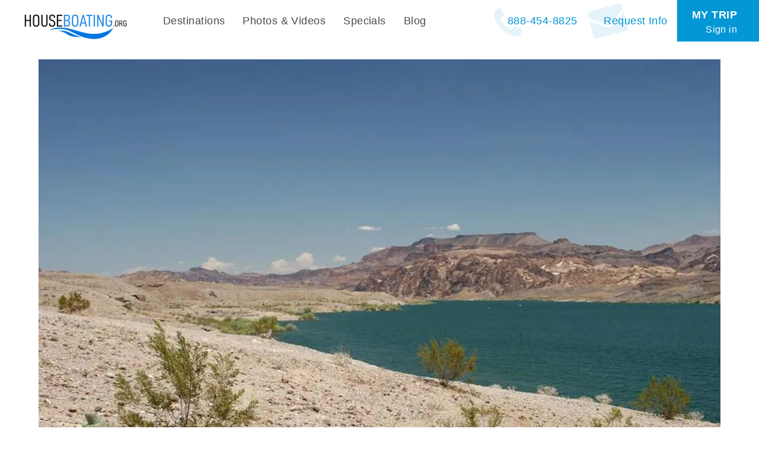

--- FILE ---
content_type: text/html;charset=UTF-8
request_url: https://www.houseboating.org/Lake-Mohave-Houseboat-Rentals-Media-1
body_size: 17988
content:


<!DOCTYPE html>
<html lang="en">
    <head><!-- template file: /redesign/templates/houseboat_3.0_page.template.cfm -->
<meta name="facebook-domain-verification" content="wroch1muv5nx4x7b3ofv95rx3enhsj" />

    <meta name="google-signin-scope" content="profile email">
    <meta name="google-signin-client_id" content="244093875527-ukil1j5mcr8ek7t944a31o6vsapfk4g7.apps.googleusercontent.com">

    <script src="https://apis.google.com/js/platform.js?onload=initGoogleAPI" async defer></script>

    <script type="text/javascript">

    	function initGoogleAPI( ){

    		console.log( "Google-in" );
 			gapi.load('auth2', function() { 
 				console.log( "auth2 loaded" );
 			});

    	}

    </script>

    	<!-- .l: [Houseboating] -->

		

		<title></title>

		

        <meta charset="utf-8">
		<meta http-equiv="X-UA-Compatible" content="IE=edge">
		<meta name="description" content="" />
		<meta name="keywords" content="" />
        <meta name="viewport" content="width=device-width, initial-scale=1.0">
        <meta name="author" content="">

		

 		

 		<!-- see http://realfavicongenerator.net -->
		<link rel="apple-touch-icon" sizes="57x57" href="/apple-touch-icon-57x57.png">
		<link rel="apple-touch-icon" sizes="60x60" href="/apple-touch-icon-60x60.png">
		<link rel="apple-touch-icon" sizes="72x72" href="/apple-touch-icon-72x72.png">
		<link rel="apple-touch-icon" sizes="76x76" href="/apple-touch-icon-76x76.png">
		<link rel="apple-touch-icon" sizes="114x114" href="/apple-touch-icon-114x114.png">
		<link rel="apple-touch-icon" sizes="120x120" href="/apple-touch-icon-120x120.png">
		<link rel="apple-touch-icon" sizes="144x144" href="/apple-touch-icon-144x144.png">
		<link rel="apple-touch-icon" sizes="152x152" href="/apple-touch-icon-152x152.png">
		<link rel="apple-touch-icon" sizes="180x180" href="/apple-touch-icon-180x180.png">
		<link rel="icon" type="image/png" href="/favicon-32x32.png" sizes="32x32">
		<link rel="icon" type="image/png" href="/favicon-194x194.png" sizes="194x194">
		<link rel="icon" type="image/png" href="/favicon-96x96.png" sizes="96x96">
		<link rel="icon" type="image/png" href="/android-chrome-192x192.png" sizes="192x192">
		<link rel="icon" type="image/png" href="/favicon-16x16.png" sizes="16x16">
		<meta name="msapplication-TileColor" content="#00aba9">
		<meta name="msapplication-TileImage" content="/mstile-144x144.png">
		<meta name="theme-color" content="#000000">

		
		

					<link rel="canonical" href="https://www.houseboating.org/Lake-Mohave-Houseboat-Rentals-Media-1">

					
		
		<script type="application/ld+json">
			[{"@context":"https://schema.org"},{"@context":"https://schema.org","itemListElement":[{"position":1,"item":"https://www.houseboating.org","@type":"ListItem","name":"Home"},{"position":2,"item":"https://www.houseboating.org/Lake-Mohave-Houseboat-Rentals-Media-1","@type":"ListItem","name":"Media"}],"@type":"BreadcrumbList"}]
		</script>
		
		

				<!-- app: Houseboating -->
				
			<script src="//ajax.googleapis.com/ajax/libs/jquery/1.11.2/jquery.min.js"></script>
		
		<script src="//ajax.googleapis.com/ajax/libs/jqueryui/1.11.3/jquery-ui.min.js"></script>
		
		

		
		<script src="/bootstrap.min.js"></script>
		<script type="text/javascript" src="//maps.google.com/maps/api/js?key=AIzaSyALkXzbOdNF7OyvTbTqKwO9-DnTZ5u7kRo&sensor=false"></script>


		<script src="/infobox.js"></script>


		<script src="/shared/js/bootstrap/bootstrap-plugins.js"></script>

        <!-- HTML5 shim and Respond.js IE8 support of HTML5 elements and media queries -->
        <!--[if lt IE 9]>
          <script src="/shared/js/bootstrap/html5shiv.respond.min.js"></script>
        <![endif]-->

		
		<script type="text/javascript" src="/shared/js/jquery/jquery.DMO.support-1.0.js"></script>


		<script name="google-site-verification" content="zFelaCrseWtSqF5QNrQo3Fsr6MpHNrK_XmdDm-4FYGw" />
<link href="//maxcdn.bootstrapcdn.com/font-awesome/4.2.0/css/font-awesome.min.css" rel="stylesheet">
<link href="https://file.myfontastic.com/4SjTwyTY9pScufUDDnup7N/icons.css" rel="stylesheet"  media="none" onload="if(media!='all')media='all'">
<link href="https://plus.google.com/100178537770052597313" rel="publisher" />
<script name="p:domain_verify" content="c9f5be6a40c639cf7540bc4e793a9246" />
<script name="google-site-verification" content="lkggh2srKAYH3zUksLQydol9RVPNdysapEROKM1K-Rg" />
<script name="verify-v1" content="Uzw+OkR9kw4rsq19V82YjBZ+BHq1MqSE7zVc46yZhoQ=" />
<script name="verify-v1" content="CVvhfoH37LBscVhdghKIAHtqv2duU58qdSq0MNrS7hM=" />
<script name="verify-v1" content="VN2m27pEhf6sL1B7O1PShS712WIqohkhMnDFxJ7XCsA=" />
<script name="y_key" content="05e0276feb131edb" />
<script>
  (function(i,s,o,g,r,a,m){i['GoogleAnalyticsObject']=r;i[r]=i[r]||function(){
  (i[r].q=i[r].q||[]).push(arguments)},i[r].l=1*new Date();a=s.createElement(o),
  m=s.getElementsByTagName(o)[0];a.async=1;a.src=g;m.parentNode.insertBefore(a,m)
  })(window,document,'script','https://www.google-analytics.com/analytics.js','ga');

  ga('create', 'UA-8501470-1', 'auto');
  ga('send', 'pageview');

</script>
<!-- Google tag (gtag.js) -->

<script async src="https://www.googletagmanager.com/gtag/js?id=AW-458054697">

</script>

<script>

  window.dataLayer = window.dataLayer || [];

  function gtag(){dataLayer.push(arguments);}

  gtag('js', new Date());



  gtag('config', 'AW-458054697');

</script> 


		

		<link rel="stylesheet" href="//maxcdn.bootstrapcdn.com/font-awesome/4.5.0/css/font-awesome.min.css">
		

        

			<link rel="stylesheet" type="text/css" href="/layout/css/style.min.css?012626030142-4" media="all"/>

        


			<style type="text/css">

				
				.ekko-lightbox {
					z-index: 999999999;
				}

				.ekko-lightbox button.close-override:after, .ekko-lightbox  button.close:after {
					display: none;
				}

				@media screen and (min-width: 992px){

	.resultsSet.blog .resultsItem:first-child .media-item a img {
		height: 400px !important;
	object-fit: cover !important;
	object-position: top !important;
		} 

	}

			</style>

		
		<script type="text/javascript">
			<!--//<![CDATA[
				$(document).ready(function(){
					$('div:not(#dip_map):not(#dip_map div)').addClass('printShow');
				});
			//]]>-->
		</script>




		
		<link rel="stylesheet" type="text/css" href="/layout/css/style.new.css?v=1769915062131" media="all"/>

		
		<script type="text/javascript">
				window.promptToLogin = false;

			
		</script>

		<style type="text/css">

			.divHidden {
				display: none !important;
			}

			.alert-item p.trip-note-text {
				color: #1C4587;
			}

			.trip-note-header, .trip-profile-header {
				background: #ddd;
				border-radius: 5px;
				padding: 8px 15px !important;
			}

			button.trip-profile-editor {
				margin-top: -4px;
				margin-right: -4px;
			}

		</style>

		<base target="_parent" />


    






		<!-- Facebook Pixel Code -->
		<script>
		  console.log( "FBTRACKING.new" );
		  !function(f,b,e,v,n,t,s)
		  {if(f.fbq)return;n=f.fbq=function(){n.callMethod?
		  n.callMethod.apply(n,arguments):n.queue.push(arguments)};
		  if(!f._fbq)f._fbq=n;n.push=n;n.loaded=!0;n.version='2.0';
		  n.queue=[];t=b.createElement(e);t.async=!0;
		  t.src=v;s=b.getElementsByTagName(e)[0];
		  s.parentNode.insertBefore(t,s)}(window, document,'script',
		  'https://connect.facebook.net/en_US/fbevents.js');
		  fbq('init', '1687014184682402');
		  fbq('track', 'PageView');

			

		</script>
		<noscript><img height="1" width="1" style="display:none"
		  src="https://www.facebook.com/tr?id=1687014184682402&ev=PageView&noscript=1"
		/></noscript>
		<!-- End Facebook Pixel Code -->




<!-- Start updated Bing code -->
<script>(function(w,d,t,r,u){var f,n,i;w[u]=w[u]||[],f=function(){var o={ti:"5218434"};o.q=w[u],w[u]=new UET(o),w[u].push("pageLoad")},n=d.createElement(t),n.src=r,n.async=1,n.onload=n.onreadystatechange=function(){var s=this.readyState;s&&s!=="loaded"&&s!=="complete"||(f(),n.onload=n.onreadystatechange=null)},i=d.getElementsByTagName(t)[0],i.parentNode.insertBefore(n,i)})(window,document,"script","//bat.bing.com/bat.js","uetq");</script><noscript><img src="//bat.bing.com/action/0?ti=5218434&Ver=2" height="0" width="0" style="display:none; visibility: hidden;" /></noscript>
<!-- End updated Bing code -->








	<div style=" display: none; " class="fullscreen_flash_for_mobile">Search results update below as you change the filters</div>


	<script type="text/javascript">

	setTimeout( function( ){ 

      $(document).scroll(function () {

        console.log( "scroll: " + $(this).scrollTop( ) );  


          var pastThreshold = $(this).scrollTop( ) > 50;

          if( pastThreshold ){
          		$( ".main-top-nav" ).addClass( "scrolled" );
          		$( "#navbar" ).addClass( "scrolled" );
          } else {
          		$( ".main-top-nav" ).removeClass( "scrolled" );
          		$( "#navbar" ).removeClass( "scrolled" );
          }

      });


  }, 250 );

		function check_for_relogin( callback ){

			var data = { mode: "is_logged_in" };

    		$.post( "/redesign/david/services.cfm", data, function( resp ){

    			console.log( "LOGIN CHECK", resp );

    			if( resp == 'YES' ){
    				callback( );
    			} else {
    				openURLInModal('/redesign/modules/forms/trip_signup.cfm');
    			}

    		} );

			// openURLInModal('/redesign/modules/forms/trip_signup.cfm');
			return true;



		}

		
		setTimeout( function( ){ 

    	var session_for_dates = JSON.parse($.cookie('hbSession2'));

	    	try {

				if( typeof( session_for_dates.last_touched ) != "undefined" ){

						var hours_since_last_touch = ( new Date( ).getTime( ) - session_for_dates.last_touched ) / 1000;

							console.log( "||| seconds since last touch: ", hours_since_last_touch );


						if( hours_since_last_touch > 3600 ){

							  console.log( "> > > It's been over one hour since your last interaction w/ the site, your previous session will be cleared out" );

	                          // Purge the cookie then reload
	                          window.hbSession = {};
	                          window.hbSession.saved = {};
	                          
	                          $.cookie('hbSession2', JSON.stringify(window.hbSession), {expires: 7, path: '/'});

						}

				}

	    	} catch ( e ){

	    		console.log( "Error counting hours since last touch", e );

	    	}

	    	// If there is a save, sync the timestamp for clearance
	    	setTimeout( function( ){ 

	    		if( typeof( window.hbSession ) != "undefined" ){

	    				window.hbSession.last_touched = new Date( ).getTime( );
	    				$.cookie('hbSession2', JSON.stringify(window.hbSession), {expires: 7, path: '/'});

	    		}

	    	}, 500 );



		}, 500 );


		



	


		
		setTimeout( function( ){ 

				if( screen.width <= 700 ){

					var targ = $( 'li#topNav-7' );
					targ.before(  $( "li.lake-subnav" ) );
	
					var $sublis = $( 'li.lake-subnav .third-tier-menu li' );
					var $lis = $( "li.lake-subnav > ul > li" );

							$lis.each( function( i, e ){ 
								var $e = $( e );
								if( $e.find( ".third-tier-menu" ).length == 0 ){
										$( "li.lake-subnav" ).before( $e );
								}
							} );
							$lis.each( function( i, e ){ 
								var $e = $( e );
								if( $e.find( ".third-tier-menu" ).length != 0 ){
										$( "li.lake-subnav" ).before( $e );
								}
							} );


								/*
							$sublis.each( function( i, e ){ 
								$( "li.lake-subnav" ).before( $( e ) );
							} );
		*/


					$( "li.lake-subnav" ).remove( );

					var $lake_link = $( ".lake-swapper" ).html( );
					var $swapsy = $( "<li></li>" );
						$swapsy.html( $lake_link );

							$( ".lake-swapper" ).after( $swapsy ).remove( );


					var $swapsy2 = $( "<li><a>More Info</a></li>" );
					var $more_info_li = $( ".more-info-swapper" ).parent( );
					var href_tu = $more_info_li.find( 'a' ).attr( 'href' );

							$swapsy2.find( "a" ).attr( "href", href_tu );
							$more_info_li.after( $swapsy2 );

							$more_info_li.find( "ul" ).appendTo( $swapsy2 );
							$more_info_li.remove( );






							// $( "li.lake-subnav" ).removeClass( "dropdown" );
				}

		}, 250 );



		var $form_to_flash;
		var timeout_flash_mobile_in = 0;
		var timeout_flash_mobile_out = 0;
		var in_or_out = "out";

		setTimeout( function( ){

			$form_to_flash = $( "#srpf_1" );

			$inputs = $form_to_flash.find( "input,select" );

			$inputs.on( "change", function( e ){
				console.log( "Filter change detected", e );
					flash_screen_for_mobile( "500" );
			} );


		}, 500 );


		var first_flash = true;

		function flash_screen_for_mobile( ){

			

					if( first_flash ){

						clearTimeout( timeout_flash_mobile_in );
						clearTimeout( timeout_flash_mobile_out );

						timeout_flash_mobile_in = setTimeout( function( ){ 
								$( ".fullscreen_flash_for_mobile" ).fadeIn( "slow" );
								timeout_flash_mobile_out = setTimeout( function( ){
										$( ".fullscreen_flash_for_mobile" ).fadeOut( "slow" );
								}, 1550 );
						}, 1 );

						first_flash = false;
					}

				
			

		}
		
		setTimeout( function( ){ 

				$( ".results-control-view button" ).on( "click", function( ){
					$( "#srpf_1" ).hide( );
				} );

				$( ".compare-searchView" ).on( "click", function( ){
					$( "#srpf_1" ).show( );
				} );

		}, 1000 );

	</script>

	<style type="text/css">


		/* Landscape */



			@media ( max-height: 750px) and ( max-width: 900px) {


				body .media-carousel-large .item .carousel-caption h3 {
					color: #fff !important;
				}

				body .media-carousel-large-wrapper .carousel-inner {
					border-radius: 0 !important;
				}

				body .media-carousel-large-wrapper .carousel-inner>.item>img {
					max-height: 65vh !important;
				}


			}


		body .main-top-nav {
			box-shadow: none !important;
		}

		body .main-top-nav.scrolled {
			box-shadow: 0 0 10px rgb(0 0 0 / 50%) !important;
		}

		body .main-top-nav.scrolled #logo {
			top: 14px !important;
			height: 60px !important;
			width: 220px !important;
			object-fit: cover !important;
		}

		body .main-nav #navbar .navbar-nav .lake-subnav {
			box-shadow: none !important;
		}

		body .main-nav #navbar.scrolled .navbar-nav .lake-subnav {
			box-shadow: 0 1px 0 #99, 0 5px 5px rgb(0 0 0 / 15%) inset !important;
		}

		body #topNav-7 label {
			color: #fff !important;
		}

		body .navbar:not(.navbar-footer) {
			z-index: 999999 !important;
		}

		body .modal-backdrop {
			z-index: 9999998 !important;
		}

		body .listing-modal-wrapper, body .modal-dialog, body .listing-modal, body .contact-modal-wrapper, body .media-carousel-large-wrapper {
			z-index: 99999999 !important;
		}

		body #blueimp-gallery {
			z-index: 99999999 !important;
			
		}

			@media (max-width: 767px){


					body #trip-tabs a > span:first-child {
						display: none !important;
					}

					body #trip-tabs a > span:last-child {
						display: inline-block !important;
					}

					
					.signup-modal {
						width: 75vw !important;
					}

					.trip-modal {
						height: 98vh !important;
						left: 50% !important;
						top: 50% !important;
						transform: translate( -50%, -50% ) !important;
						width: 98vw !important;
					}

					body .trip-modal .modal-content .modal-body ul.ui-tabs-nav {
						display: flex;
						justify-content: space-between;
						left: 0;
						margin-bottom: 10px;
						top: 0;
						width: 100%;

					}

					body #trip-tabs .nav-tabs li {
						
					}

					body #trip-tabs .nav-tabs li a {
						color: #000 !important;
						font-size: 14px !important;
						padding: 3px 6px !important
					}
					body #trip-tabs .nav-tabs li a:not(.ui-state-active), body #trip-tabs .nav-tabs li a:not(.ui-state-active) *  {
						text-decoration: underline;
					}

					body #trip-tabs .nav-tabs li.ui-state-active a {
						color: #777 !important;
					}

					body #trip-tabs .nav-tabs li:first-child {
						display: none !important;
					}

					body .trip-home-content > div {
						padding: 0 !important;
					}

					body .tripContentContainer {
						margin-top: 25px !important;
					}

					body .reservationDetails .col-md-8 {
						padding: 0 !important;
					}

					body #divEditabilityNote {
						margin: 0 !important;
						max-width: 100% !important;
					}

					body .tab-content .reservation-content-body .row div input {
						display: block;
						margin: 5px 0;
						width: 100% !important;
					}

					body .tab-content .reservation-content-header label {
						font-size: 15px !important;
						padding: 3px 10px !important;
					}

					body #mobile_pricing_landscape_note {
						display: block !important;
						font-size: 20px;
						font-weight: 700;
						text-align: center;
					}


					body .tab-content .reservation-content-body table tr td:first-child, .tab-content .reservation-content-body table tr td:last-child {
						min-width: 65vw !important;
					}

					body.in_iframe .trip-container .container {
						padding: 0 !important;
					}

					body.in_iframe .main-content .titles-and-content {
						margin: 0 !important;
						padding: 0 10px !important;
					}

					body.in_iframe {
						padding-top: 0 !important;
					}

					body .hold_container {
						display: block;
						margin-left: 0 !important;
					}
			}




		/* Add This overrides */
		a.at-svc-facebook {
			border-top-left-radius: 10px !important;
			border-top-right-radius: 0 !important;
		}

		a.at-svc-compact {
			border-bottom-left-radius: 10px !important;
			border-bottom-right-radius: 0 !important;
		}

		/* New colors */
		body .main-nav #navbar .navbar-nav .lake-subnav {
				background-color: #e6e8e8 !important
		}

		body .main-nav #navbar .navbar-nav>li.active>a {
				color: #000;
				text-shadow: none !important;
		}

		body .main-nav #navbar .navbar-nav .lake-subnav>a, .main-nav #navbar .navbar-nav .lake-subnav>ul>li>a {
				color: #0075e2 !important;
				text-shadow: none !important;
		} 

		body .homepage .main-nav #navbar .navbar-nav>li>a {

		}

		body .main-content .titles-and-content h1 {
				color: #0075e2 !important;			
		}

		body a {
				color: #0075e2;			
		}

		body .btn-primary {
			background-color: #0075e2;	
			border-color: #0075e2;
		}




















		body .srp-large-map img, body .srp-large-map img:hover {
			cursor: pointer !important;
		}

		body .trip-tool.not-logged {
			width: 200px !important;
		}


	

	@media (max-width: 767px){




		body div.form.price-form form .form-group .multiselect-container {
			max-width: 100% !important;
		}

		body .results-control-bar {
			padding: 0 10px !important;
		}

			#topNav-6, #topNav-5 {
				border-bottom: 1px solid #eee;
			}

		.main-nav #navbar .navbar-nav>li:not(.dropdown)>a {
				color: #000;
				color: #777;
		}

		.main-nav #navbar .navbar-nav ul.third-tier-menu li {
			font-size: 15px !important;
			list-style: none !important;
			padding: 5px 0;
		}

		.main-nav #navbar .navbar-nav ul.third-tier-menu li a {
				color: #777;
		}

		.main-nav #navbar .navbar-nav ul.third-tier-menu li:last-child {
			margin-bottom: 15px;
		}

		.main-nav #navbar .navbar-nav>li>a:not(.primaryLink1) {
			line-height: 1.75 !important;
			padding: 2px 20px !important;
		}
		.main-nav #navbar .navbar-nav>li>a:not(.primaryLink1) {
			padding: 2px 20px !important;
		}

		body .main-nav #navbar .navbar-nav>li>a.dropdown-toggle {
			padding: 2px 20px !important;
		}

/*


.main-nav #navbar .navbar-nav>li>a {
		padding: 0 20px !important;
}*/

.main-nav #navbar .navbar-nav>li.active>a {
	color: #777 !important;
	font-weight: normal !important;
	text-shadow: none !important;
}
.main-nav #navbar .navbar-nav>li.lake-subnav {
	background-color: transparent !important;
	color: #777 !important;
	font-weight: normal !important;
	text-shadow: none !important;
}

.main-nav #navbar .navbar-nav .lake-subnav>a, .main-nav #navbar .navbar-nav .lake-subnav>ul>li>a {
	color: #777 !important;
	font-weight: normal !important;
	text-shadow: none !important;

}

			.fullscreen_flash_for_mobile {
				background-color: #000;
				color: #fff;
				left: 0;
				position: fixed;
				bottom: 48px;
				padding: 15px 25px;
				text-align: center;
				transition: all 2500ms;
				width: 100vw;
				z-index: 99999;
			}
	}




		.specialDetail {
			text-align: center !important;
		}

		.resultsItem.noDIP:hover, .resultsItem.noDIP:hover * {
			box-shadow: none !important;
			cursor: default !important;
		}






		body .compare-container {
			float: none !important;
			width: 100% !important;
		}

			body .compare-view .table-responsive {
				margin: 0 !important;
				padding: 0 !important;
			}

			body .compare-view .table-responsive tr > th:last-child {
				display: none !important;
			}

			body .compare-container .modal-lg {
				margin: 0 !important;
				padding: 0 !important;
			}

			body .compare-container .modal-body {
				margin: 0 0 0 15px !important;
				padding: 0 !important;
			}



body .srp-map-container img {
	cursor: pointer !important;
}

	@media (min-width: 1025px){

		
		

			body #lake-thumbnails-map-placeholder .textOnHover {
				padding-top: 105px !important;
			}


		.media-carousel-large .carousel-inner {
			background-color: transparent !important;
			margin: 0 !important;
			width: 100%;
		}

		.media-carousel-large .item .carousel-caption h3 {
			color: #fff;
		}

	}


	@media ( min-width: 1024px ) and ( max-width: 1368px ){

					body .reservationDetails .col-md-8, body .reservationDetails .col-md-4 {
						padding: 0 !important;
						width: 100% !important;
					}
	}

	@media (min-width: 760px) and (max-width: 1024px){

		body .full_name {
			display: none !important;
		}


		body .short_name {
			display: inline !important;
		}


		body div.form.price-form form .form-group .multiselect-container {
			max-width: 100% !important;
		}


			body .media-carousel-large {
					z-index: 99000;
		}
		.media-carousel-large .carousel-inner {
			background-color: transparent !important;
			margin: 0 !important;
			width: 100%;
		}

		.media-carousel-large .carousel-control.left {
			left: 0 !important;
		}
		.media-carousel-large .carousel-control.left i {
			left: 0 !important;
			margin-left: 10px !important;
			margin-top: -80% !important;
			opacity: .6 !important;
			right: auto !important;
		}
		.media-carousel-large .carousel-control.right {
			right: 0 !important;
		}
		.media-carousel-large .carousel-control.right i {
			margin-right: 10px !important;
			left: auto !important;
			margin-top: -80% !important;
			opacity: .6 !important;
			right: 0 !important
		}


			body .price-form form {
				display: flex;
				flex-flow: column;
			}

			body div.form.price-form form .form-group {
				margin-bottom: 0 !important;
				width: 100% !important;
			}

			body div.form.price-form form .form-group>label {
				padding-left: 0 !important;
			}

			body div.form.price-form form .form-group>select, body div.form.price-form form .form-group>input, body div.form.price-form form .form-group>div {
				max-width: 400px;
			}

					body div.form.price-form .searchButtonWrapper {
						text-align: center !important;
					}

		body .listing-modal-wrapper {
			z-index: 10000;
		}

		.listing-modal-wrapper .listing-modal>.modal-lg {
			width: 80vw !important;
		}

		body .compare-container {
			float: none !important;
			width: 100% !important;
		}

			body .compare-view .table-responsive {
				margin: 0 !important;
				padding: 0 !important;
			}

			body .compare-view .table-responsive tr > th:last-child {
				display: none !important;
			}

			body .compare-container .modal-lg {
				margin: 0 !important;
				padding: 0 !important;
			}

			body .compare-container .modal-body {
				margin: 0 0 0 15px !important;
				padding: 0 !important;
			}

		body .resultsSet.houseboats .resultsItem, .resultsSet.watercraft .resultsItem {
			width: 47% !important;
		}

		body .main-nav #navbar .navbar-nav .lake-subnav {
				display: flex;
				justify-content: space-between;
				width: 100vw;
		}
		body .main-nav #navbar .navbar-nav .lake-subnav > *:first-child {
			width: 25%;
		}
		body .main-nav #navbar .navbar-nav .lake-subnav > *:last-child {
			display: flex !important;
			justify-content: space-between;
			margin-right: 50px;
		}
		body .main-nav #navbar .navbar-nav .lake-subnav > *:last-child li:not(:first-child) {
			margin-left: 20px;
		}



		body .srp-media .form form .form-group .btn-group, .srp-media .form form .form-group .form-control, .srp-media .form form .searchButtonWrapper .btn-group, .srp-media .form form .searchButtonWrapper .form-control {
			max-width: 50% !important;
		}

		body .show-srp-map-toggle {
			justify-content: center;
			width: 100%;
		}

		body div.form form .form-group.show-srp-map-toggle label {
			width: 100% !important;
		}

		body div.form form .form-group>label {
			margin-right: 15px;
			width: 20% !important;
		}

		body div.form form .form-group {
			display: flex;
			width: 100% !important;
		}

		body .srp-media .form form .form-group, body .srp-media .form form .searchButtonWrapper {
			padding-left: 12% !important;
		}


		body .srp-media .form form .searchButtonWrapper {
			display: flex;
			justify-content: center;
			width: 100% !important;
		}

				body div.form form .searchButtonWrapper button:last-child {
					margin-right: 0 !important;
				}


		body .srp-lakes label:first-child {
			width: 100% !important;
		}

		#lake-thumbnails-map-placeholder img {
			height: 40vh;
			object-fit: cover;
		}

			body #lake-thumbnails-map-placeholder .textOnHover {
				display: block;
				padding-top: 175px;
			}



		.main-nav #navbar .navbar-nav>li#topNav-12>a {
			line-height: 35px;
			margin-top: 35px;
		}

		body .main-nav #navbar .navbar-nav>li#topNav-7>a {
			padding-bottom: 10px !important;
		}

		body #logo a {
			background: url( /layout/img/hb-large-logo-new.png) !important;
			background-repeat: no-repeat !important;
			background-position: center 14px !important;
			background-position: center 0px !important;
			background-size: 100% auto !important;
		}

		.main-nav #navbar .navbar-nav .lake-subnav .third-tier-menu {
			right: 0;
		}

		body .main-nav #navbar .navbar-nav .lake-subnav {
			padding-left: 30px !important;
		}


		body .main-nav #navbar .navbar-nav .lake-subnav ul {
			z-index: 1 !important;
		}


		body .main-nav #navbar .navbar-nav .lake-subnav * {
			font-size: 18px !important;
		}

		body .main-nav #navbar .navbar-nav .lake-subnav > *:last-child {
			margin-right: 30px !important;
		}




					body .main-nav #navbar .navbar-nav .lake-subnav.short_name_on_mobile a:first-child {
						width: 15% !important;
					}

					body .trip-modal {
						height: 95vh !important;
						left: 50% !important;
						top: 50% !important;
						transform: translate( -50%, -50% );
						width: 95vw !important;
					}

					body .trip-modal .modal-content .modal-body ul.ui-tabs-nav {
						left: 0;
						margin-left: 10px;
						top: -50px !important;
					}

					body .my_trip_modal_header {
						display: none !important;
					}

					body #trip-tabs >ul >li >a {
							font-size: 18px !important;
					}


					body .reservationDetails .col-md-8 {
						padding: 0 !important;
					}

	}

	@media (max-width: 767px){




		body .form-group label {
			padding: 0 !important;
			text-align: center;
		}

			body .compare-container .modal-body {
				margin: 1rem 0 !important;
				padding: 0 !important;
			}

				body .results-control-bar {
					margin-bottom: 1rem !important;
				}

			body .shave_me_button {
				display: block !important;
				margin-bottom: 5rem;
				margin-top: 1rem;
			}

			body .special-embed #logo {
				left: 0 !important;
				width: 100% !important;
			}


			body .main-nav #navbar .navbar-nav .dropdown-menu>li>a {
					line-height: 25px;
			}

			body .price-form form {
				display: flex;
				flex-flow: column;
			}

			body div.form.price-form form .form-group {
				margin-bottom: 0 !important;
				width: 100% !important;
			}

			body div.form.price-form form .form-group>label {
				padding-left: 0 !important;
			}

			body .main-content .titles-and-content {
				margin-bottom: -20px;
			}

			body .thumbnailGallery .thumbnailGalleryThumb>.fa {
				left: calc( 50% - 36px );
				bottom: calc( 50% - 40px );
			}

		body .compare-container {
			float: none;
			width: 100%;
		}

		body .compare-view .table-responsive {
			padding: 0 !important;
		}

				body .listing-modal .modal-body {
					padding: 0 !important;
				}

				body .compare-container .modal-lg {

				}

		
		

		body .fact-item {
			font-size: 28px !important;
		}

		body .container h1 {
			margin-top: 0;
			padding-top: 0;
			text-align: center;
		}

		body .explore-houseboats-push {
			display: block;
			float: none !important;
			height: 320px;
			left: 0;
			margin-left: auto !important;
			margin-right: auto !important;
			width: 320px;
		}

		body .explore-houseboats-push > span {
		}
		body .explore-houseboats-push + * {
			clear: both;
		}

			#header-carousel {
				box-shadow: 0px 5px 13px 0px rgba(0,0,0,.25);
			}

			body .more-content-down {
				display: none !important;
			}

			.carousel-control .glyphicon-chevron-left, .carousel-control .glyphicon-chevron-right, .carousel-control .icon-next, .carousel-control .icon-prev {
				top: calc( 50% - 2.75rem );
			}


			#header-carousel .carousel-control .glyphicon-chevron-left, #header-carousel .carousel-control .glyphicon-chevron-right {
					font-size: 45px;
			}

		body .group img {
			height: auto !important;
			max-width: 100%;
			object-fit: cover;
		}

		body .group .dip_contact_block {
			display: flex;
			flex-wrap: wrap;
			padding: 0 !important;
		}

		body .group .dip_contact_block dt {
			display: inline-block;
			margin-bottom: 1rem;
			width: 25%;
		}

		body .group .dip_contact_block dd {
			display: inline-block;
			margin-bottom: 1rem;
			width: 70%
		}

		body ul.resultsFAQs {
			display: flex;
			flex-flow: column;
		}

		body ul.resultsFAQs li {
			width: 100% !important;
			text-align: left !important;
		}

		.media-carousel-large .carousel-inner {
			background-color: transparent !important;
			margin: 0 !important;
			width: 100%;
		}

		.media-carousel-large .carousel-control.left {
			left: 0 !important;
		}
		.media-carousel-large .carousel-control.left i {
			left: 0 !important;
			margin-left: 10px !important;
			margin-top: -80% !important;
			opacity: .6 !important;
			right: auto !important;
		}
		.media-carousel-large .carousel-control.right {
			right: 0 !important;
		}
		.media-carousel-large .carousel-control.right i {
			margin-right: 10px !important;
			left: auto !important;
			margin-top: -80% !important;
			opacity: .6 !important;
			right: 0 !important
		}

		.media-carousel-large .item .carousel-caption h3 {
			color: #fff;
		}


		.resultsSet.destinations .resultsItem, .resultsSet.houseboats .resultsItem, .resultsSet.specials .resultsItem, .resultsSet.watercraft .resultsItem {
			width: 100% !important;
		}

		.thumbnailGalleryThumb  {
			left: 0 !important;
			position: static;
			width: 100% !important;
		}

		.srp-map-container {
			margin: 0 !important;
			padding: 0 !important;
		}

		.form+.topPagination~.resultsSet, .resultsSet {
			display: flex;
			flex-flow: column;
			margin-top: 0 !important;
			padding: 0 !important;
		}

		.resultsSet.destinations .resultsItem, .resultsSet.houseboats .resultsItem, .resultsSet.specials .resultsItem, .resultsSet.watercraft .resultsItem {
			margin: 10px 0 !important;
		}

}


		


			@media (max-width: 767px){


				body .media-carousel-large-wrapper .carousel-inner>.item>img {
					object-fit: cover !important;
				}


				body .bottom-nav-all-destinations>li {
					width: 50% !important;
				}
				.section-title {
					text-align: center;
				}

				ul.lake-thumbnail-list {

	    background: #eee;
	    display: flex;
	    flex-wrap: wrap;
	    margin: 0 auto;
	    width: 100%;
	    
				}

				ul.lake-thumbnail-list > li {
					flex-basis: 25%;
					float: none !important;
	    
				}
				ul.lake-thumbnail-list > li h4 {
					font-size: 13px !important;
					text-align: center;
					width: 100%;
	    
				}

				#lake-thumbnails-map-placeholder .textOnHover {
					display: block !important;
					opacity: 1;
					padding-top: 75px !important;
				}


				#lake-thumbnails-map-placeholder .textOnHover > span {
					font-size: 22px;
					padding: 10px 20px !important;
				}

				#lake-thumbnails-map-placeholder img {
					height: 200px !important;
					object-fit: cover;
				}

				.navbar-default .navbar-collapse, .navbar-default .navbar-form {
					border-color: transparent !important;
					border: 0 !important;
					box-shadow: none !important;
				}

				#bottomNav-1 > a:first-child {
					text-align: center;
				}

				.main-nav #navbar a {
					font-size: 18px !important;
				}

				body #logo a {
					background: url( /layout/img/hb-large-logo-new.png) !important;
					background-repeat: no-repeat !important;
					background-position: center 14px !important;
					background-size: 100% auto !important;
				}

			}


			body .special-embed #logo a {
				background: url( /layout/img/hb-large-logo-new.png) !important;
				background-repeat: no-repeat !important;
				background-position: center -23px !important;
			}



			.resultsItem:hover .saved-confirmation {
			    border-top: rgba(226,153,127,.3) solid 30px;
			}

			.resultsItem:hover .saved-confirmation {
			    border-top-color: #e2997f;
			    border-right-color: #e2997f;
			}



			
		body #logo a {
			background-image: url( /layout/img/hb_logo_desktop.png) !important; 
		}

body .media-carousel-large-backdrop.in {
	opacity: 1 !important;
}


body .navbar-default .navbar-nav *:not(i) {
	font-family: "Myriad Pro", sans-serif !important;
}

	@media (max-width: 767px){

		body .navbar-header #logo a {
			background-position: center 0px !important;
		}

	}



	body #at4-scc {
		margin-left: -35px !important;

	}

	</style>






		
		<!-- Global site tag (gtag.js) - Google Ads: 458054697 -->
		<script async src="https://www.googletagmanager.com/gtag/js?id=AW-458054697"></script> <script> window.dataLayer = window.dataLayer || []; function gtag(){dataLayer.push(arguments);} gtag('js', new Date()); gtag('config', 'AW-458054697'); console.log( "01/25/21: New Google Ads code ran for this page" ); </script>



    <script data-cfasync="false" nonce="cbe3272d-0694-4e00-a8c1-492c7ae0cd4f">try{(function(w,d){!function(j,k,l,m){if(j.zaraz)console.error("zaraz is loaded twice");else{j[l]=j[l]||{};j[l].executed=[];j.zaraz={deferred:[],listeners:[]};j.zaraz._v="5874";j.zaraz._n="cbe3272d-0694-4e00-a8c1-492c7ae0cd4f";j.zaraz.q=[];j.zaraz._f=function(n){return async function(){var o=Array.prototype.slice.call(arguments);j.zaraz.q.push({m:n,a:o})}};for(const p of["track","set","debug"])j.zaraz[p]=j.zaraz._f(p);j.zaraz.init=()=>{var q=k.getElementsByTagName(m)[0],r=k.createElement(m),s=k.getElementsByTagName("title")[0];s&&(j[l].t=k.getElementsByTagName("title")[0].text);j[l].x=Math.random();j[l].w=j.screen.width;j[l].h=j.screen.height;j[l].j=j.innerHeight;j[l].e=j.innerWidth;j[l].l=j.location.href;j[l].r=k.referrer;j[l].k=j.screen.colorDepth;j[l].n=k.characterSet;j[l].o=(new Date).getTimezoneOffset();if(j.dataLayer)for(const t of Object.entries(Object.entries(dataLayer).reduce((u,v)=>({...u[1],...v[1]}),{})))zaraz.set(t[0],t[1],{scope:"page"});j[l].q=[];for(;j.zaraz.q.length;){const w=j.zaraz.q.shift();j[l].q.push(w)}r.defer=!0;for(const x of[localStorage,sessionStorage])Object.keys(x||{}).filter(z=>z.startsWith("_zaraz_")).forEach(y=>{try{j[l]["z_"+y.slice(7)]=JSON.parse(x.getItem(y))}catch{j[l]["z_"+y.slice(7)]=x.getItem(y)}});r.referrerPolicy="origin";r.src="/cdn-cgi/zaraz/s.js?z="+btoa(encodeURIComponent(JSON.stringify(j[l])));q.parentNode.insertBefore(r,q)};["complete","interactive"].includes(k.readyState)?zaraz.init():j.addEventListener("DOMContentLoaded",zaraz.init)}}(w,d,"zarazData","script");window.zaraz._p=async d$=>new Promise(ea=>{if(d$){d$.e&&d$.e.forEach(eb=>{try{const ec=d.querySelector("script[nonce]"),ed=ec?.nonce||ec?.getAttribute("nonce"),ee=d.createElement("script");ed&&(ee.nonce=ed);ee.innerHTML=eb;ee.onload=()=>{d.head.removeChild(ee)};d.head.appendChild(ee)}catch(ef){console.error(`Error executing script: ${eb}\n`,ef)}});Promise.allSettled((d$.f||[]).map(eg=>fetch(eg[0],eg[1])))}ea()});zaraz._p({"e":["(function(w,d){})(window,document)"]});})(window,document)}catch(e){throw fetch("/cdn-cgi/zaraz/t"),e;};</script></head>

	


	<body class="interiorpage gts-4040-1446 Houseboat_3.0_Page">




	
			<a href="#mainNavigationTop" style="position: absolute; clip: rect(0px 0px 0px 0px);" class="printHide">Skip to Primary Navigation</a>
		
			<a href="#mainContentStart" style="position: absolute; clip: rect(0px 0px 0px 0px);" class="printHide">Skip to Primary Content</a>
		
			<a href="#simpleListBottom" style="position: absolute; clip: rect(0px 0px 0px 0px);" class="printHide">Skip to Footer Navigation</a>
		

		<img src="/layout/img/print-logo.jpg" alt="houseboating.org logo" width="100px" height="100px" id="printLogo" style="display:none; margin:5px !important;"/>



	<link rel="stylesheet" type="text/css" href="/layout/css/animate.css"> 

	<div id="newsletterSignupSlideoutTest" class="newsletter-modal-wrapper" style="display:none;">

		<a title="Close" class="sb-nav-close"></a>

		<div id="newsletterSignupPopup" >
			<div id="newsletterSignupPopupInner">
				<h3 class="pricingTitle">Houseboating.org Newsletter Sign-up</h3>
				<p>Sign-up for our monthly Newsletter and join over 30,000 other houseboaters receiving information on all the latest specials, vacations planning tips and more.</p>
				

<form id="hbNewsletterFormID" method="post" action="/processNewsletter.cfm" name="formNew" onSubmit=" return validateThisNewsletterForm( jQuery( this ) ); ">

<input type="hidden" name="id" value="hb_org" />
<input type="hidden" name="emailsubject" value="Houseboating.org newsletter request" />
<input type="hidden" name="messageheader" value="The person below has signed up for the newsletter on houseboating.org" />
<input type="hidden" name="antiSpam" value="Please do not alter" />
<input type="hidden" name="source" value="https://www.houseboating.org:443/Lake-Mohave-Houseboat-Rentals-Media-1" />
<input type="hidden" name="useragent" value="Mozilla/5.0 (Macintosh; Intel Mac OS X 10_15_7) AppleWebKit/537.36 (KHTML, like Gecko) Chrome/131.0.0.0 Safari/537.36; ClaudeBot/1.0; +claudebot@anthropic.com)" />

<fieldset>

	<div class="group test">

		<div class="formItem half">
			<label for="fn" class="important">
				<span class="labelText">First Name<span>*</span></span>
			</label>
			<input type="text" name="fn" placeholder="First Name" />
		</div>

		<div class="formItem half">
			<label for="ln" class="important">
				<span class="labelText">Last Name<span>*</span></span>
			</label>
			<input type="text" name="ln" placeholder="Last Name" />
		</div>

	</div>

	<div class="group">

		<div class="formItem" style="margin-bottom:10px;">
			<label for="email" class="important">
				<span class="labelText">Email Address<span>*</span></span>
			</label>
			<input type="email" name="email" placeholder="Email Address" />
		</div>

	</div>

</fieldset>



<div align="center" class="submitButtonWrapper">
	<button class="searchButton" type="submit">Sign Me Up!</button>
</div>
<div class="clear"></div>



<script type="text/javascript">


	var antiSpamNewsletter = function() {
			$('input[name="antiSpam"]').each(function(i){
			  if (isNaN(this.value) == true){
				  this.value = 0;
			  } else {
				  this.value = parseInt(this.value) + 1;
			  }
			});
			setTimeout("antiSpamNewsletter()", 1000);
		}

	antiSpamNewsletter();



	function validateThisNewsletterForm( $f ){

		var isFormValid = true;

		if( $f.find('input[name=fn]').val() == '' ) {
			$f.find('input[name=fn]').addClass('error');
			isFormValid = false;
		} else {
			$f.find('input[name=fn]').removeClass('error');
		}
		if( $f.find('input[name=ln]').val() == '' ) {
			$f.find('input[name=ln]').addClass('error');
			isFormValid = false;
		} else {
			$f.find('input[name=ln]').removeClass('error');
		}
		if( $f.find('input[name=email]').val() == '' ) {
			$f.find('input[name=email]').addClass('error');
			isFormValid = false;
		} else if ( !( /^(.+)@(.+){1,}\.(.+){2,}$/.test($f.find('input[name=email]').val()))) {
			$f.find('input[name=email]').addClass('error');
			isFormValid = false;
		} else {
			$f.find('input[name=email]').removeClass('error');
		}
		if (isFormValid) {
			//return true;

    		var postData = $f.serializeArray();
    		var formURL = $f.attr("action");
			$.ajax(
			{
				url : formURL,
				type: "POST",
				data : postData,
				success:function(data, textStatus, jqXHR)
				{
					//data: return data from server

					$f.hide();
					$f.next('.newsletterFeedbackYes').show();
					$.cookie('houseboatNewsletterClosed', 5, { expires: 365, path: '/' });
					setTimeout(function(){
						$('#sb-nav-close').trigger('click');
					}, 2000);
				},
				error: function(jqXHR, textStatus, errorThrown)
				{
					//if fails

					$f.hide();
					$f.next('.newsletterFeedbackNo').show();
					setTimeout(function(){
						$('#sb-nav-close').trigger('click');
					}, 2000);
				}
			});
			return false;

		} else {
			return false;
		}
	}

</script>
</form>

<div class="newsletterFeedbackYes" style="height:122px; display:none;">
	<h5>You have successfully subscribed!</h5>
</div>
<div class="newsletterFeedbackNo" style="height:122px; display:none;">
	<h5>Sorry, we can't take newsletter submissions now. Please try again later.</h5>
</div>


			</div>
		</div>

	</div>



	



	

	

	<nav class="navbar yamm navbar-default navbar-fixed-top main-top-nav">

	<div class="container-fluid">

	<div class="navbar-header">




	
    	<div id="logo">
       		<a href="/" title="Houseboating.org - Houseboat Rentals Across America">Houseboating.org - Houseboat Rentals Across America</a>
        </div>
    



	</div><!-- x: .navbar-header -->

	<div class="main-nav">




	




	


	<a name="mainNavigationTop" class="printHide" data-navigation-type="navigation_top_2"></a>
	<div class="navbar-header">
		<button aria-controls="navbar" aria-expanded="false" data-target="#navbar" data-toggle="collapse" class="navbar-toggle collapsed" type="button">
			<span class="sr-only">Toggle navigation</span>
			<span class="icon-bar"></span>
			<span class="icon-bar"></span>
			<span class="icon-bar"></span>
		</button>
	</div>
	<div class="navbar-collapse collapse" id="navbar">
		

			<ul class="nav navbar-nav">

				
								<li class="dropdown yamm-fw" id="topNav-1">
								

						<a aria-expanded="false" role="button" data-toggle="dropdown" class="dropdown-toggle primaryLink1" href="/Houseboat-Vacation-Lakes"  >Destinations <span class="caret"></span></a>

						
								<ul role="menu" class="dropdown-menu"><li class="go-back go-back-one"><a href="/Houseboat-Vacation-Lakes"  ><span>Destinations</span></a></li>
							<!-- tier = 2; previousTier = 1 -->
						
							<li class=" has-description" id="topNav-8" >
						


						<a class="primaryLink2" href="/Houseboat-Vacation-Lakes"  >


							
								Search All 13 Destinations
							
						</a>

						
							<div class="navigation-caption navigation-caption-2">No specific lake in mind? Take a look at summaries for them all.</div>
						
							</li>

							<li class="popular">
								<a href="/Houseboat-Vacation-Lakes" class="h3 primaryLink2">Popular Lakes</a>
								<ul class="third-tier-menu lake-thumbnail-list-nav">
									<li class="go-back go-back-two"><a href="/Houseboat-Vacation-Lakes"><span>Popular Lakes</span></a></li>

									
											<li class="primary">
												<a href="/Lake-Powell-Houseboat-Rentals">
													<img src="https://www.houseboating.org/cdn-cgi/image/format=auto,quality=75/https://assets.houseboating.org/LakePowellHouseboatRentalsMedia84-300x225.jpg" alt="Lake Powell"/>
													<h4 class="">Powell</h4>
												</a>
											</li>
										
											<li class="primary">
												<a href="/Lake-Cumberland-Houseboat-Rentals">
													<img src="https://www.houseboating.org/cdn-cgi/image/format=auto,quality=75/https://assets.houseboating.org/LakeCumberlandHouseboatRentalsMedia11-300x225.jpg" alt="Lake Cumberland"/>
													<h4 class="">Cumberland</h4>
												</a>
											</li>
										
											<li class="primary">
												<a href="/Lake-Mead-Houseboat-Rentals">
													<img src="https://www.houseboating.org/cdn-cgi/image/format=auto,quality=75/https://assets.houseboating.org/Lake-Mead-Houseboat-Rentals-Media-Flickr-8981324889-300x225.jpg" alt="Lake Mead"/>
													<h4 class="">Mead</h4>
												</a>
											</li>
										
											<li class="primary">
												<a href="/Shasta-Lake-Houseboat-Rentals">
													<img src="https://www.houseboating.org/cdn-cgi/image/format=auto,quality=75/https://assets.houseboating.org/Lake-Shasta-Houseboat-Rentals-Media-1-300x225.jpg" alt="Shasta Lake"/>
													<h4 class="">Shasta</h4>
												</a>
											</li>
										
											<li class="primary">
												<a href="/Dale-Hollow-Lake-Houseboat-Rentals">
													<img src="https://www.houseboating.org/cdn-cgi/image/format=auto,quality=75/https://assets.houseboating.org/Dale-Hollow-Lake-Houseboat-Rentals-Media-25-300x225.jpg" alt="Dale Hollow Lake"/>
													<h4 class="">Dale Hollow</h4>
												</a>
											</li>
										

								</ul>
							</li>

							
							<li class="region">
								<a href="/Houseboat-Vacation-Lakes/?Region_id=California" class="h4 primaryLink2">California</a>
								
								<ul class="third-tier-menu" data-test="17">
									<li class="go-back go-back-two"><a href="/Houseboat-Vacation-Lakes/?Region_id=California"><span>California</span></a></li>
									
										<li><a href="/Lake-Don-Pedro-Houseboat-Rentals">Lake Don Pedro</a></li>
									
										<li><a href="/Shasta-Lake-Houseboat-Rentals">Shasta Lake</a></li>
									
											</ul></li><li class="region"><a href="/Houseboat-Vacation-Lakes/?Region_id=Northwest-Canada" class="h4 primaryLink2">Northwest-Canada</a><ul class="third-tier-menu"><li class="go-back go-back-two"><a href="/Houseboat-Vacation-Lakes/?Region_id=Northwest-Canada"><span>Northwest-Canada</span></a></li>
										
										<li><a href="/Lake-Roosevelt-Houseboat-Rentals">Lake Roosevelt</a></li>
									
											</ul></li><li class="region"><a href="/Houseboat-Vacation-Lakes/?Region_id=Southwest" class="h4 primaryLink2">Southwest</a><ul class="third-tier-menu"><li class="go-back go-back-two"><a href="/Houseboat-Vacation-Lakes/?Region_id=Southwest"><span>Southwest</span></a></li>
										
										<li><a href="/Lake-Mead-Houseboat-Rentals">Lake Mead</a></li>
									
										<li><a href="/Lake-Mohave-Houseboat-Rentals">Lake Mohave</a></li>
									
										<li><a href="/Lake-Powell-Houseboat-Rentals">Lake Powell</a></li>
									
											</ul></li><li class="region"><a href="/Houseboat-Vacation-Lakes/?Region_id=Midwest" class="h4 primaryLink2">Midwest</a><ul class="third-tier-menu"><li class="go-back go-back-two"><a href="/Houseboat-Vacation-Lakes/?Region_id=Midwest"><span>Midwest</span></a></li>
										
										<li><a href="/Voyageurs-National-Park-Houseboat-Rentals">Voyageurs National Park</a></li>
									
											</ul></li><li class="region"><a href="/Houseboat-Vacation-Lakes/?Region_id=South" class="h4 primaryLink2">South</a><ul class="third-tier-menu"><li class="go-back go-back-two"><a href="/Houseboat-Vacation-Lakes/?Region_id=South"><span>South</span></a></li>
										
										<li><a href="/Bull-Shoals-Lake-Houseboat-Rentals">Bull Shoals Lake</a></li>
									
										<li><a href="/Dale-Hollow-Lake-Houseboat-Rentals">Dale Hollow Lake</a></li>
									
										<li><a href="/Lake-Cumberland-Houseboat-Rentals">Lake Cumberland</a></li>
									
											</ul></li><li class="region"><a href="/Houseboat-Vacation-Lakes/?Region_id=Southeast" class="h4 primaryLink2">Southeast</a><ul class="third-tier-menu"><li class="go-back go-back-two"><a href="/Houseboat-Vacation-Lakes/?Region_id=Southeast"><span>Southeast</span></a></li>
										
										<li><a href="/Everglades-National-Park-Houseboat-Rentals">Everglades National Park</a></li>
									
										<li><a href="/Smith-Mountain-Lake-Houseboat-Rentals">Smith Mountain Lake</a></li>
									
										<li><a href="/St-Johns-River-Houseboat-Rentals">St Johns River</a></li>
									
								</ul>
							</li>



							<li>
						
								</li></ul></li>
							<!-- tier = 1; previousTier = 2 -->
						
							<li class="" id="topNav-2" >
						


						<a class="primaryLink1" href="/Houseboat-Photo-Gallery"  >


							Photos & Videos 
						</a>

						
								</li>
							<!-- tier = 1; previousTier = 1 -->
						
							<li class="" id="topNav-3" >
						


						<a class="primaryLink1" href="/Houseboat-Rental-Specials"  >


							Specials 
						</a>

						
								</li>
							<!-- tier = 1; previousTier = 1 -->
						
							<li class="" id="topNav-12" >
						


						<a class="primaryLink1" href="/Houseboat-Rental-Blog"  >


							Blog 
						</a>

						
								</li>
							<!-- tier = 1; previousTier = 1 -->
						
							<li class="" id="topNav-7" >
						


						<a class="primaryLink1 noLink" href="#" onclick="return false;"  >


							
								<div class="mytrip-container">
									
									<div style=" padding-left: 20px; ">
										<label>MY TRIP</label>
										<label data-field="userName">

											
												Sign in
											

										</label>
									</div>

									
									
										<span class="unseenNotifications" style=" visibility: hidden; ">0</span>
									

								</div>
									
									<div class="trip-tool not-logged">




											<div class="nav_mobile_tweaks wrapper divHidden" id="linksTopNavLoggedIn">
												<a href="" onClick=" check_for_relogin( function( ){ openMyTripAndNavigateTo( 1 ); } ); return false; " ><span>Home</span><span style=" display: none; ">Home</span></a><br/>
												<a href="" onClick=" check_for_relogin( function( ){ openMyTripAndNavigateTo( 2 ); } ); return false; " ><span>My Houseboats</span><span style=" display: none; ">Houseboats</span></a><br/>
												<a href="" onClick=" check_for_relogin( function( ){ openMyTripAndNavigateTo( 3 ); } ); return false; " ><span>Reservation details</span><span style=" display: none; ">Reservations</span></a><br/>
												<a href="" onClick=" check_for_relogin( function( ){ openMyTripAndNavigateTo( 4 ); } );  return false; " ><span>Trip Support</span><span style=" display: none; ">Trip Support</span></a><br/>
												<a href="" onClick=" check_for_relogin( function( ){ openMyTripAndNavigateTo( 5 ); } ); return false; " ><span>Post Trip</span><span style=" display: none; ">Post Trip</span></a><br/>
												<a href="" onClick=" if( confirm( 'Are you sure?' ) ){ logOut( ); } return false; " >Log Out</a>
											</div>


											<div class="wrapper" id="linksTopNavLoggedOut" onClick=" openURLInModal('/redesign/modules/forms/trip_signup.cfm'); ">

													<a href="" onClick=" return false; " >Home</a><br/>
													<a href="" onClick=" return false; " >My Houseboats</a><br/>
													<a href="" onClick=" return false; " >Reservation details</a><br/>
													<a href="" onClick=" return false; " >Trip Support</a><br/>
													<a href="" onClick=" return false; " >Post Trip</a><br/>
													<a href="" onClick=" return false; " >Log In</a>


												

											</div>



									</div>

							
						</a>

						
								</li>
							<!-- tier = 1; previousTier = 1 -->
						
							<li class="" id="topNav-6" >
						


						<a class="primaryLink1" href="/Contact-Us"  >


							Request Info 
						</a>

						
								</li>
							<!-- tier = 1; previousTier = 1 -->
						
							<li class="" id="topNav-5" >
						


						<a class="primaryLink1" href="tel:888-454-8825"  >


							888-454-8825 
						</a>

						
								</li>
							

			</ul>


		
		
		
	</div><!--x .nav-collapse -->


	



	</div><!-- x: .main-nav -->

	</div><!-- x: .container-fluid -->

	</nav>


<div class="container-fluid">

<div class="row" style="position:relative">







<a href="##" class="more-content-down"><i class="fa fa-angle-double-down fa-4x"></i></a>

</div>

</div>








<section>

<div class="container main-content">

<div class="row">

<div class="titles-and-content">





	<a name="mainContentStart" class="printHide"></a>
	
    
		<img class="fullMedia" src="https://www.houseboating.org/cdn-cgi/image/format=auto,quality=75/https://assets.houseboating.org/Lake-Mohave-Houseboat-Rentals-Media-1.jpg" width="100%" alt="" title=""  />
		

<div class="srp">






	<div class="srp-Lake-Mohave-Houseboat-Rentals-Media-1">
		

		
	</div>





</div>

</div>







</div>

</div>

</section>




		<section>
			<div class="container-fluid main-content ">
				<div class="row padded-row shaded">
					<div class="container">
						<div class="col-xs-12">
							
        <h3><a href="/Lake-Mohave-Photo-Gallery">More Lake Mohave Photos</a></h3>

        
            <div class="col-sm-3 col-xs-6">
                <a href="/Lake-Mohave-Photo-Gallery">
                    
                    <img src="https://www.houseboating.org/cdn-cgi/image/format=auto,quality=75/https://assets.houseboating.org/" class="img-responsive">                    
                </a>
            </div>
        
            <div class="col-sm-3 col-xs-6">
                <a href="/Lake-Mohave-Photo-Gallery">
                    
                    <img src="https://www.houseboating.org/cdn-cgi/image/format=auto,quality=75/https://assets.houseboating.org/" class="img-responsive">                    
                </a>
            </div>
        
            <div class="col-sm-3 col-xs-6">
                <a href="/Lake-Mohave-Photo-Gallery">
                    
                    <img src="https://www.houseboating.org/cdn-cgi/image/format=auto,quality=75/https://assets.houseboating.org/Lake-Mohave-Houseboat-Rentals-Media-21-800x600.jpg" class="img-responsive">                    
                </a>
            </div>
        
            <div class="col-sm-3 col-xs-6">
                <a href="/Lake-Mohave-Photo-Gallery">
                    
                    <img src="https://www.houseboating.org/cdn-cgi/image/format=auto,quality=75/https://assets.houseboating.org/" class="img-responsive">                    
                </a>
            </div>
        
						</div>
					</div>
				</div>
			</div>
		</section>			

	
<nav class="navbar yamm navbar-default navbar-footer ">

<div class="container">




<a name="mainNavigationTop" class="printHide"></a>


		<div class="navbar-header">
			<button aria-controls="navbar" aria-expanded="false" data-target="#navbar" data-toggle="collapse" class="navbar-toggle collapsed" type="button">
				<span class="sr-only">Toggle navigation</span>
				<span class="icon-bar"></span>
				<span class="icon-bar"></span>
				<span class="icon-bar"></span>
			</button>
		</div>
		<div class="navbar-collapse collapse" id="navbar-footer">
			
				<ul class="nav navbar-nav">
					
									<li class="" id="bottomNav-1">
								

							<a data-test-thing="c" class="primaryLink1 " href="/" 

							>


									Houseboating.org 


						</a>

							
									<ul role="menu" class="dropdown-menu">
								
								<li class="" id="bottomNav-2">
							

							<a data-test-thing="a" class="primaryLink2 " href="/About-Us" 

							>


									About Us 


						</a>

							
									</li>
								
								<li class="" id="bottomNav-3">
							

							<a data-test-thing="a" class="primaryLink2 " href="/Privacy-Policy" 

							>


									Privacy Policy 


						</a>

							
									</li>
								
								<li class="" id="bottomNav-4">
							

							<a data-test-thing="a" class="primaryLink2 " href="/Site-Map" 

							>


									Site Map 


						</a>

							
									</li>
								
								<li class="" id="bottomNav-5">
							

							<a data-test-thing="c" class="primaryLink2 " href="http://#bottomNavDestinationsCollapse" 
								data-toggle="collapse" aria-expanded="false" aria-controls="bottomNavDestinationsCollapse"
							

							>


									Explore All Destinations 


						</a>

							
									</li></ul></li>
								
									<li class="dropdown yamm-fw" id="bottomNav-6">
									

							<a aria-expanded="false" role="button" data-toggle="dropdown" class="dropdown-toggle  primaryLink1" href="/Contact-Us"  >Contact Us <span class="caret"></span></a>

							
									<ul role="menu" class="dropdown-menu">
								
								<li class="" id="bottomNav-7">
							

							<a data-test-thing="c" class="primaryLink2 " href="tel:888-454-8825" 

							>


									<i class='fa fa-phone'></i> 888-454-8825 


						</a>

							
									</li>
								
								<li class="" id="bottomNav-9">
							

							<a data-test-thing="a" class="primaryLink2 " href="/Contact-Us" 

							>


									<i class='fa fa-envelope'></i> Request Info 


						</a>

							
									</li>
								
								<li class="" id="bottomNav-10">
							

							<a data-test-thing="c" class="primaryLink2 " href="https://www.facebook.com/Houseboatingorg" target="_blank" 

							>


									<i class='fa fa-facebook-square'></i><span class='sr-only'>Facebook</span> 


						</a>

							
									</li>
								
								<li class="" id="bottomNav-11">
							

							<a data-test-thing="c" class="primaryLink2 " href="https://www.youtube.com/channel/UCY2lmVYqgXXPHJ0o6cUF9RA" target="_blank" 

							>


									<i class='fa fa-youtube-square'></i><span class='sr-only'>YouTube</span> 


						</a>

							
									</li>
								
								<li class="" id="bottomNav-12">
							

							<a data-test-thing="c" class="primaryLink2 " href="https://twitter.com/houseboatingorg" target="_blank" 

							>


									<i class='fa fa-twitter-square'></i><span class='sr-only'>Twitter</span> 


						</a>

							
									</li>
								
								<li class="" id="bottomNav-15">
							

							<a data-test-thing="c" class="primaryLink2 " href="https://www.instagram.com/houseboating_org/" target="_blank" 

							>


									<i class='fa fa-instagram'></i><span class='sr-only'>Instagram</span> 


						</a>

							
									</li>
								
								<li class="" id="bottomNav-14">
							

							<a data-test-thing="c" class="primaryLink2 " href="https://www.pinterest.com/houseboatrental/" target="_blank" 

							>


									<i class='fa fa-pinterest-square'></i><span class='sr-only'>Pinterest</span> 


						</a>

							
									</li></ul></li>
								
								<li class="" id="bottomNav-16">
							

							<a data-test-thing="d" class="primaryLink1  noLink" href="#" onclick="return false;" 

							>


									Want to Get the Best Rates? 


						</a>

							
								<div class="bottom-nav-newsletter">
									

<form id="hbNewsletterFormID" method="post" action="/processNewsletter.cfm" name="formNew" onSubmit=" return validateThisNewsletterForm( jQuery( this ) ); ">

<input type="hidden" name="id" value="hb_org" />
<input type="hidden" name="emailsubject" value="Houseboating.org newsletter request" />
<input type="hidden" name="messageheader" value="The person below has signed up for the newsletter on houseboating.org" />
<input type="hidden" name="antiSpam" value="Please do not alter" />
<input type="hidden" name="source" value="https://www.houseboating.org:443/Lake-Mohave-Houseboat-Rentals-Media-1" />
<input type="hidden" name="useragent" value="Mozilla/5.0 (Macintosh; Intel Mac OS X 10_15_7) AppleWebKit/537.36 (KHTML, like Gecko) Chrome/131.0.0.0 Safari/537.36; ClaudeBot/1.0; +claudebot@anthropic.com)" />
<fieldset>

	<div class="group">

		<div class="formItem half">
			<label for="fn" class="important">
				<span class="labelText">First Name<span>*</span></span>
			</label>
			<input type="text" name="fn" placeholder="First Name" />
		</div>

		<div class="formItem half">
			<label for="ln" class="important">
				<span class="labelText">Last Name<span>*</span></span>
			</label>
			<input type="text" name="ln" placeholder="Last Name" />
		</div>

	</div>

	<div class="group">

		<div class="formItem" style="margin-bottom:10px;">
			<label for="email" class="important">
				<span class="labelText">Email Address<span>*</span></span>
			</label>
			<input type="email" name="email" placeholder="Email Address" />
		</div>

	</div>

</fieldset>



<div align="center" class="submitButtonWrapper">
	<button class="searchButton" type="submit">Sign Me Up!</button>
</div>
<div class="clear"></div>



<script type="text/javascript">


	var antiSpamNewsletter = function() {
			$('input[name="antiSpam"]').each(function(i){
			  if (isNaN(this.value) == true){
				  this.value = 0;
			  } else {
				  this.value = parseInt(this.value) + 1;
			  }
			});
			setTimeout("antiSpamNewsletter()", 1000);
		}

	antiSpamNewsletter();



	function validateThisNewsletterForm( $f ){

		var isFormValid = true;

		if( $f.find('input[name=fn]').val() == '' ) {
			$f.find('input[name=fn]').addClass('error');
			isFormValid = false;
		} else {
			$f.find('input[name=fn]').removeClass('error');
		}
		if( $f.find('input[name=ln]').val() == '' ) {
			$f.find('input[name=ln]').addClass('error');
			isFormValid = false;
		} else {
			$f.find('input[name=ln]').removeClass('error');
		}
		if( $f.find('input[name=email]').val() == '' ) {
			$f.find('input[name=email]').addClass('error');
			isFormValid = false;
		} else if ( !( /^(.+)@(.+){1,}\.(.+){2,}$/.test($f.find('input[name=email]').val()))) {
			$f.find('input[name=email]').addClass('error');
			isFormValid = false;
		} else {
			$f.find('input[name=email]').removeClass('error');
		}
		if (isFormValid) {
			//return true;

    		var postData = $f.serializeArray();
    		var formURL = $f.attr("action");
			$.ajax(
			{
				url : formURL,
				type: "POST",
				data : postData,
				success:function(data, textStatus, jqXHR)
				{
					//data: return data from server
					$f.prev('p').hide();
					$f.hide();
					$f.next('.newsletterFeedbackYes').show();
					$.cookie('houseboatNewsletterClosed', 5, { expires: 365, path: '/' });
					setTimeout(function(){
						$('#sb-nav-close').trigger('click');
					}, 2000);
				},
				error: function(jqXHR, textStatus, errorThrown)
				{
					//if fails
					$f.prev('p').hide();
					$f.hide();
					$f.next('.newsletterFeedbackNo').show();
					setTimeout(function(){
						$('#sb-nav-close').trigger('click');
					}, 2000);
				}
			});
			return false;

		} else {
			return false;
		}
	}

</script>
</form>

<div class="newsletterFeedbackYes" style="height:122px; display:none;">
	<h5>Your submission was successful.<br> You will start receiving our monthly Newsletter soon.</h5>
	<h4>Thanks!</h4>
</div>
<div class="newsletterFeedbackNo" style="height:122px; display:none;">
	<h5>Sorry, we can't take newsletter submissions now. Please try again later.</h5>
</div>



								</div>
							
									</li>
								
				</ul>
				<ul class="bottom-nav-all-destinations collapse" id="bottomNavDestinationsCollapse">
					
					<li class="region">
						<span class="h4">California</span>
						<ul>

							
								<li><a href="/Lake-Don-Pedro-Houseboat-Rentals">Lake Don Pedro</a></li>
							
								<li><a href="/Shasta-Lake-Houseboat-Rentals">Shasta Lake</a></li>
							
									</ul></li><li class="region"><span class="h4">Northwest-Canada</span>
									<ul>

								
								<li><a href="/Lake-Roosevelt-Houseboat-Rentals">Lake Roosevelt</a></li>
							
									</ul></li><li class="region"><span class="h4">Southwest</span>
									<ul>

								
								<li><a href="/Lake-Mead-Houseboat-Rentals">Lake Mead</a></li>
							
								<li><a href="/Lake-Mohave-Houseboat-Rentals">Lake Mohave</a></li>
							
								<li><a href="/Lake-Powell-Houseboat-Rentals">Lake Powell</a></li>
							
									</ul></li><li class="region"><span class="h4">Midwest</span>
									<ul>

								
								<li><a href="/Voyageurs-National-Park-Houseboat-Rentals">Voyageurs National Park</a></li>
							
									</ul></li><li class="region"><span class="h4">South</span>
									<ul>

								
								<li><a href="/Bull-Shoals-Lake-Houseboat-Rentals">Bull Shoals Lake</a></li>
							
								<li><a href="/Dale-Hollow-Lake-Houseboat-Rentals">Dale Hollow Lake</a></li>
							
								<li><a href="/Lake-Cumberland-Houseboat-Rentals">Lake Cumberland</a></li>
							
									</ul></li><li class="region"><span class="h4">Southeast</span>
									<ul>

								
								<li><a href="/Everglades-National-Park-Houseboat-Rentals">Everglades National Park</a></li>
							
								<li><a href="/Smith-Mountain-Lake-Houseboat-Rentals">Smith Mountain Lake</a></li>
							
								<li><a href="/St-Johns-River-Houseboat-Rentals">St Johns River</a></li>
							
						</ul>
					</li>
				</ul>
			
			
		</div><!--x .nav-collapse -->

		



</div><!-- x: .container-->

</nav>

			<script type="text/javascript" src="/forms/formToWizard.js"></script>
			<script src="/layout/js/map-2016.js?v=1769915062256"></script>
			
			<script type="text/javascript" src="/shared/js/go/liveWire.library.min.js" ></script>
			<script type='text/javascript' src='//cdnjs.cloudflare.com/ajax/libs/moment.js/2.10.3/moment.min.js'></script>

			<script type="text/javascript">

    $(document).ready(function() {
        $('body.Houseboating_DIP .tab_Basics dt').each(function() {
            var $dt = $(this), $selection = $dt.next('dd').andSelf();
            $selection.wrapAll('<div class="dlColumnHack">');
        });
    });
</script>

<!-- Quantcast Tag -->
<script type="text/javascript">
var _qevents = _qevents || [];

(function() {
var elem = document.createElement('script');
elem.src = (document.location.protocol == "https:" ? "https://secure" : "http://edge") + ".quantserve.com/quant.js";
elem.async = true;
elem.type = "text/javascript";
var scpt = document.getElementsByTagName('script')[0];
scpt.parentNode.insertBefore(elem, scpt);
})();

_qevents.push({
qacct:"p-ffxYdL7--AZhA"
});
</script>

<!-- AdRoll Pixel Code -->
<script type="text/javascript">
adroll_adv_id = "UP6LNF4OBVDBTD4IP2ER4H";
adroll_pix_id = "T3UMHPFFK5GTJMJWJTA4P6";
(function () {
var oldonload = window.onload;
window.onload = function(){
   __adroll_loaded=true;
   var scr = document.createElement("script");
   var host = (("https:" == document.location.protocol) ? "https://s.adroll.com" : "http://a.adroll.com");
   scr.setAttribute('async', 'true');
   scr.type = "text/javascript";
   scr.src = host + "/j/roundtrip.js";
   ((document.getElementsByTagName('head') || [null])[0] ||
    document.getElementsByTagName('script')[0].parentNode).appendChild(scr);
   if(oldonload){oldonload()}};
}());
</script> 

    	

        <script type="text/javascript">


/* appends contact modal wrapper to DOM if necessary, and opens contact form in modal
 */
function openNewsletterFormInModal(){

	console.log( "openNewsletterFormInModal( ), currently decommissioned" );
	return false;

	if ($('.newsletter').length <= 0) {
		$('<div class="contact-modal-wrapper newsletter" />').appendTo(document.body);

		$('.newsletter').on('click', ".modal-header > .close", function(){
			$('body').removeClass('.modal-open');
			$('.newsletter').removeClass('active').empty();
		}).on('click', function(e){
			if ( $(e.target).hasClass('listing-modal') ) {
				$('.newsletter .modal-header > .close').trigger('click');
			}
		});
	}

    var url = '/forms/newsletter-modal-wrapper.cfm';
    if (typeof $('body').data('lakeid') !== 'undefined')
        url += '?idLake=' + $('body').data('lakeid');

	$('.newsletter:not(.active)').addClass('active').load(url, function(){
        /* initContactForm(); */
	    $('.newsletter').modal();
	});
}


/* appends contact modal wrapper to DOM if necessary, and opens contact form in modal
 */
function openNewsletterFormInModalDeprecated(){

	return false;

	if ($('.newsletter-modal-wrapper').length <= 0) {

		console.log( "In here" );

		$('<div class="newsletter-modal-wrapper" />').appendTo(document.body);

		$('.newsletter-modal-wrapper').on('click', ".sb-nav-close", function(){
			$('body').removeClass('.modal-open');
			$('.newsletter-modal-wrapper').removeClass('active').empty();
		}).on('click', function(e){
			if ( true ) {
				$('.newsletter-modal-wrapper .sb-nav-close').trigger('click');
			}
		});
	}

    var url = '/forms/newsletter.cfm';
    if (typeof $('body').data('lakeid') !== 'undefined')
        url += '?idLake=' + $('body').data('lakeid');

    console.log( "Haklsdjf" );
    console.log( $('.newsletter-modal-wrapper:not(.active)') );

	$('.newsletter-modal-wrapper:not(.active)').addClass('active');
	$('.newsletter-modal-wrapper').modal( );

}

			$(document).ready(function(){

				console.log( "Doc ready" );

				function goToByScroll(id){
					$('html,body').animate({scrollTop: $("#"+id).offset().top},'slow');
				} 
				
				$('.sb-nav-close').click(function(e){
					$('#newsletterSignupSlideout').hide();
					$.cookie('houseboatNewsletterClosed', 5, { expires: 365, path: '/' });
					e.preventDefault();
				});


				if ( $.cookie('houseboatNewsletterClosed') == null)
					$.cookie('houseboatNewsletterClosed', 0, { expires: 365, path: '/' });





			

				console.log( "Cookie contents: ", $.cookie('houseboatNewsletterClosed') );

				if ( $.cookie('houseboatNewsletterClosed') < 2 ) {
					setTimeout(function(){

						console.log( "Showing form" );
						openNewsletterFormInModal( );

						/*
						$( "#newsletterSignupPopup" ).show( );
						$('#newsletterSignupSlideout').show().animate({left:'5%'});
						*/					


						$.cookie('houseboatNewsletterClosed', parseInt($.cookie('houseboatNewsletterClosed')) + 1, { expires: 365 }); 

					}, 5000);

				}

			

				/* Shadowbox.options.onFinish = function(){Cufon.refresh();}; */

				
				var $_adl = $('#all-destinations-link a');
				var $_ad = $('#all-destinations');

				$_adl.click(function(){

					if ( $_ad.is(':visible') ) {
						$_ad.slideUp();
						$_adl.html('Explore All Houseboat Destinations &#x25BC;');
					} else {
						$_ad.slideDown();
						$_adl.html('Explore All Houseboat Destinations &#x25B2;');
						goToByScroll('all-destinations');
					}
					return false;
				});

				$('#closeAddThis').click(function(){
					$('div.addthis_toolbox').hide();
					$.cookie('hideAddThis', 'true', { expires: 2 });
				});

				

			});
		</script>
	

		<script type="text/javascript">

			function openMyTripAndNavigateTo( i ){

            	openURLInModal("/redesign/modules/content/tripContent.cfm?preselectTab=" + i );

			}

			$(document).ready(function(){

				
				

				$(function() {

					// grab the initial top offset of the navigation
					var sticky_navigation_offset_top = 0;//$('#navbar').offset().top;

					// our function that decides weather the navigation bar should have "fixed" css position or not.
					var sticky_navigation = function(){
						var scroll_top = $(window).scrollTop(); // our current vertical position from the top

						// if we've scrolled more than the navigation, change its position to fixed to stick to top, otherwise change it back to relative
						if (scroll_top > sticky_navigation_offset_top) {
							$('body').addClass('sticky');
						} else {
							$('body').removeClass('sticky');
						}
					};

					// run our function on load
					sticky_navigation();

					// and run it again every time you scroll
					$(window).scroll(function() {
						 sticky_navigation();
					});

				});

				$('.nav .dropdown').on('shown.bs.dropdown', function (e) {
					$(e.currentTarget).closest('.nav').addClass('open');
					$('body').addClass('menu-dropdown-open');
				}).on('hide.bs.dropdown', function (e) {
					if ( $(e.currentTarget).closest('.nav').hasClass('open-2') ) {
						e.preventDefault();

					} else if ( $(e.currentTarget).hasClass('coming-back') ){
						e.preventDefault();
					} else {
						$(e.currentTarget).closest('.nav').removeClass('open');
						$('body').removeClass('menu-dropdown-open');
					}
				});
				$('.go-back-one').on('click', function(e){
					$(e.currentTarget).closest('.dropdown').find('.dropdown-toggle').dropdown('toggle');
					e.preventDefault();
				});
				$('.go-back-two').on('click', function(e){
					$(e.currentTarget).closest('.dropdown').addClass('coming-back');
					$(e.currentTarget).closest('.second-tier-open').removeClass('second-tier-open').closest('.navbar-nav').removeClass('open-2');
					setTimeout(function(){$(e.currentTarget).closest('.dropdown').removeClass('coming-back');}, 50);
					e.preventDefault();
				});

				$('.third-tier-menu').prev('.primaryLink2').on('click', function(e){
					$(e.currentTarget).closest('li').addClass('second-tier-open').closest('.navbar-nav').addClass('open-2');

					if (isBreakpoint('xs'))
						e.preventDefault();
				});

				if (!isBreakpoint('xs'))
					$('a.primaryLink1.dropdown-toggle').addClass('disabled');

				$( window ).on('resize', function(){
					if (!isBreakpoint('xs'))
						$('a.primaryLink1.dropdown-toggle').addClass('disabled');
					else
						$('a.primaryLink1.dropdown-toggle').removeClass('disabled');
				});


			});

		</script>


	

				<script src="/layout/js/quickfilter.redesign.js?rv=1769915062256"></script>


			

			

			<!-- Modal -->
			<div class="modal fade" id="myModal" tabindex="-1" role="dialog" aria-labelledby="myModalLabel">
			<div class="modal-dialog modal-lg" role="document">
			<div class="modal-content">
			<div class="modal-header">
			<button type="button" class="close" data-dismiss="modal" aria-label="Close"><span aria-hidden="true">&times;</span></button>
			<h4 class="modal-title" id="myModalLabel"></h4>
			</div>
			<div class="modal-body"></div>
			</div>
			</div>
			</div>





		
		<div class="device-xs visible-xs"></div>
		<div class="device-sm visible-sm"></div>
		<div class="device-md visible-md"></div>
		<div class="device-lg visible-lg"></div>

		
		

		<script>

			
				var userIP = "3.147.79.214";
			

		</script>


		<script src="/shave.js"></script>	

        <script type="text/javascript">

            if( Math.max(document.documentElement.clientWidth || 0, window.innerWidth || 0) <= 700 ){
                shave('.shave_me', 220 );
            }

        </script>

		<script src="/layout/js/addition.js?decache=1769915062256"></script>

		
		<script src="https://www.houseboating.org/redesign/david/sockets/socket.io.js"></script> 


		<script type="text/javascript">

			
				window.loggedInState = 0;
			
				window.loggedIn = false;
			

// console.log( "SOCKETINGGGGGG" );

			window.id_customers = 0;

		    var socket = io.connect( 'https://www.houseboating.org:8443', {secure: true} );

		    socket.on('connect',function(){ 

		        // Send ehlo event right after connect:
		        console.log( "Connected/reconnected to server" );

		        setTimeout( function( ){ 
		            socket.emit( 'configure', { id: window.id_customers} ); 
		        }, 1000 );

		    });

		    socket.on('sync', function(data) {

		        console.log(data);

		        switch( data.type ){

		            case "alert":
		            	var firstNote = $( "div.trip-note-item:first" );
		                var newAlert = firstNote.clone( ).addClass( "alert-item" );
		                	newAlert.find( "p" ).html( data.value );
		                	newAlert.attr( "data-id", data.id_user_notes );
		                	firstNote.before( newAlert );
		                	var span = $( "span.unseenNotifications" );
		                	span.show( );
		                	span.css( "visibility", "visible" );
		                	span.text( parseInt( span.text( ) ) + 1 );
		            break; 

		            case "contact":
		            	$( "input[data-contact-field=" + data.field + "]" ).val( data.value );
		            break; 

		            case "reloadReservation":

		            	// $( "input[data-rez-field=" + data.field + "]" ).val( data.value );

		                setTimeout( function( ){ 

	                		$( "button[data-dismiss=modal]" ).click( );

	                		setTimeout( function( ){
	                	 		openURLInModal("/redesign/modules/content/tripContent.cfm"); 
	                		}, 500 );

		                }, 500 );

		            break; 

		            case "pauseReservation":
		                $( "div.reservationDetails" ).css( "opacity", .2 );
		            break; 

		        }

		    });



		</script>


			


    <script defer src="https://static.cloudflareinsights.com/beacon.min.js/vcd15cbe7772f49c399c6a5babf22c1241717689176015" integrity="sha512-ZpsOmlRQV6y907TI0dKBHq9Md29nnaEIPlkf84rnaERnq6zvWvPUqr2ft8M1aS28oN72PdrCzSjY4U6VaAw1EQ==" data-cf-beacon='{"version":"2024.11.0","token":"4841e493e85a4853813371b6ed33b1b5","r":1,"server_timing":{"name":{"cfCacheStatus":true,"cfEdge":true,"cfExtPri":true,"cfL4":true,"cfOrigin":true,"cfSpeedBrain":true},"location_startswith":null}}' crossorigin="anonymous"></script>
</body>
    </html>

 


--- FILE ---
content_type: text/css
request_url: https://www.houseboating.org/layout/css/style.new.css?v=1769915062131
body_size: 4630
content:
@font-face {
	font-family: "MyriadPro";
	src: url("/layout/fonts/MyriadPro-Regular.otf") format("opentype");
	font-weight: 400;
	font-style: normal;
}
@font-face {
	font-family: "MyriadPro";
	src: url("/layout/fonts/MyriadPro-Italic.otf") format("opentype");
	font-weight: 400;
	font-style: italic;
}
@font-face {
	font-family: "MyriadPro";
	src: url("/layout/fonts/MyriadPro-Bold.otf") format("opentype");
	font-weight: 800;
	font-style: normal;
}
@font-face {
	font-family: "MyriadPro";
	src: url("/layout/fonts/MyriadPro-SemiBold.otf") format("opentype");
	font-weight: 600;
	font-style: normal;
}
div.newsletterFeedbackYes, div.newsletterFeedbackNo{
	text-align: center;
}
div.newsletterFeedbackYes h5, div.newsletterFeedbackNo h5{
  color: #333;
	font-size: 18px;
	font-weight: 700;
}
div.newsletterFeedbackYes h4, div.newsletterFeedbackNo h4{
	color: #2898d4;
	font-size: 30px;
	margin-top: 35px;
}
.carousel-inner .header-alt > div > div {
  width: 236px;
  height: 78px;
  margin: 0 auto;
}
.carousel-inner .header-alt > div > div a.btn-primary{
  margin-top: 30px;
}
.media-carousel-large-wrapper .carousel-inner>.item.active, .media-carousel-large-wrapper .carousel-inner>.item.next.left, .media-carousel-large-wrapper .carousel-inner>.item.prev.right{
	display: flex;
	align-items: center;
	flex-direction: column;
	justify-content: center;
}
.media-carousel-large .item .carousel-caption{
	position: relative;
  bottom: auto;
  padding-bottom: 0px;
}
.main-nav #navbar .navbar-nav .lake-subnav>ul>li>a:focus, .main-nav #navbar .navbar-nav .lake-subnav>ul>li>a:hover, .main-nav #navbar .navbar-nav .lake-subnav>a:hover{
	color: #333 !important;
	text-shadow: none;
	background: none !important;
}
#topNav-1 ul.dropdown-menu.active{
  display: block !important;
  border: 2px solid #2898d4;
}
#topNav-1 ul.dropdown-menu.active:after {
  content: " ";
  display: block;
  /* width: 20px; */
  /* height: 30px; */
  background: white;
  position: absolute;
  bottom: -15px;
  left: 50%;
  transform: translate(-50%);
  width: 0;
  height: 0;
  border-style: solid;
  border-width: 15px 15px 0 15px;
  border-color: #2898d4 transparent transparent transparent;
  background: transparent;
}
.media-carousel-large .item .wrapper{
  width: calc(100% - 30vw) !important;
  margin: 0 auto;
}
.media-carousel-large .item .carousel-caption{
  background: none;
}

.srp .srp-specials .form form .searchButtonWrapper .searchButton{
  display: none;
}

.lake-directions-teaser{
  font-size: 22px;
}

.resultsItem .media-item a{
  max-height: 100%;
}

.listing-modal-wrapper .listing-modal .modal-body{
  padding: 40px;
}
div#dip-media-carousel:hover div.carousel-tip {
    display: block !important;
}

div.carousel-tip{
  position: absolute;
  top: -25px;
  right: 0px;
  background: black;
  padding: 5px;
  border-radius: 5px;
  color: white;
}
.modal-ear{
  height: 170px;
  padding-bottom: 0px;
}
.modal-ear a .title{
  position: relative;
  top: 0;
  font-size: 13px;
  color: black;
  transform: translate(0);
  padding: 5px;
}
.modal-ear a:after{
  content: "\f0d9";
  color: rgba(0,0,0,0.75);
  background: transparent;
  font-size: 100px;
  line-height: 140px;
}
.modal-ear.modal-right a:after{
  content: "\f0da";
}
.modal-ear a:active:after, .modal-ear a:hover:after{
  background: transparent;
}

.promotion-item .promotion-body .image-link img{
  margin: 0 auto;
}

.media-carousel-large-wrapper .carousel-inner>.item>img{
  top: 0px;
  transform: none;
  max-height: calc(100% - 150px);
}
.media-carousel-large-wrapper .media-carousel-large .item>.wrapper{
  transform: none;
	top: 0px;
	padding-bottom: 40%;
}
.media-carousel-large-wrapper .media-carousel-large .item .carousel-caption h3{
  font-size: 21px;
}
.media-carousel-large-wrapper .media-carousel-large .item>.wrapper+.carousel-caption h3{
  display: none;
}
a .at-icon-wrapper{
  background: rgba(3,151,214,0.7) !important;
}
a .at-icon-wrapper:hover svg{
	fill: #355a89;
}
a.at-svc-facebook{
  border-top-right-radius: 10px;
}
a.at-svc-compact{
  border-bottom-right-radius: 10px;
}
.atss .at-share-btn{
  background: transparent !important;
  width: 4pc !important;
}
.atss .at-share-btn span .at-icon, .atss a span .at-icon{
  width: 3pc !important;
  height: 3pc !important;
}
#at4-scc{
  opacity: 1 !important;
  visibility: visible !important;
  width: 4pc;
}
#at4-scc div{
  opacity: 0 !important;
}
#at4-scc:after{
  content: "\f100";
  font-family: fontawesome;
  width: 4pc;
  height: 3pc;
  font-size: 40px;
  display: block;
  color: rgba(3,151,214,1);
  text-align: right;
}
#at4-soc div{
  display: none !important;
}
#at4-soc:after{
  content: "\f101";
  font-family: fontawesome;
  width: 2pc;
  height: 3pc;
  font-size: 40px;
  display: block;
  color: rgba(3,151,214,1);
  text-align: right;
}
.lake-hexagon .hexagon img{
  max-width: 80%;
  max-height: 100%;
  position: absolute;
  left: 50%;
  top: 50%;
  transform: translate(-50%, -50%);
}
.modal-backdrop{
  background: #000;
  opacity: .75 !important;
}
.listing-modal-wrapper .listing-modal .modal-header{
  background: #f1a95c;
}
.modal-ear a img{
  height: 135px !important;
  margin: 0 auto !important;
}
#logo{
  top: 5px;
}
.navbar-default .navbar-nav>li>a,.main-nav #navbar .navbar-nav .lake-subnav>a, .main-nav #navbar .navbar-nav .lake-subnav>ul>li>a{
  font-family: "MyriadPro";
  font-weight: 400;

}
.lake-page .main-nav #navbar .navbar-nav>li>a{
  color: #ccc;
  border: none !important;
}
.lake-page .main-nav #navbar .navbar-nav>li>a:hover{
  color: #333;
  background: none;
  }
.homepage .main-nav #navbar .navbar-nav>li>a{
	color: #333;
}
.homepage .main-nav #navbar .navbar-nav>li>a:hover{
	color: #0397d6;
}
.main-nav #navbar .navbar-nav>li.active>a{
  color: #f1a95c;
  background: white;
  font-weight: 600;
  text-shadow: 1px 1px 1px grey;
}
div.form form .searchButtonWrapper button[type=submit], div.form form .searchButtonWrapper button[type=submit]:hover, div.form form .searchButtonWrapper button[type=submit]:focus, div.form form .searchButtonWrapper button[type=submit]:active{
	background: #0397d6;
}
.searchButton{
	background: #0397d6;
}
.main-nav #navbar .navbar-nav .lake-subnav>a{
  /*font-weight: 600;*/
}
.main-nav #navbar .navbar-nav .lake-subnav>a, .main-nav #navbar .navbar-nav .lake-subnav>ul>li>a{
  color: white !important;
  text-shadow: 2px 2px 2px #333;
	font-size: 22px;
}
.main-nav #navbar .navbar-nav .lake-subnav>ul>li>a.active:before{
  content: "● "
}
.main-nav #navbar .navbar-nav>li#topNav-5>a, .main-nav #navbar .navbar-nav>li#topNav-6>a{
	font-size: 18px;
	font-weight: normal;
}
.compare-container{
  width: 80%;
  float: right;
}
.compare-container .listing-modal{
  z-index: 5;
}
.compare-container .modal-lg{
  width: 100%;
  padding: 15px;
}
.compare-container .modal-content{
  border: none !important;
  box-shadow: none !important;
}

.compare-container .modal-header{
  display: none;
}

.main-nav #navbar .navbar-nav>li#topNav-7>a{
  background: #0397d6;
  padding: 5px 15px 5px 5px;
}
.mytrip-container{
  display: flex;
  /*align-items: center;*/
}
.mytrip-container img{
  width: 50px;
  height: 50px;
  float: left;
  margin-right: 10px;
  margin-top: 5px;
}
.mytrip-container div{
  line-height: 20px;
  padding-top: 10px;
  text-align: right;
}
.mytrip-container span{
  line-height: 20px;
  background: black;
  display: block;
  height: 17px;
  width: 17px;
  border-radius: 10px;
  text-align: center;
  margin-left: 5px;
}
.mytrip-container label{
  display: block;
	cursor: pointer;
}
.mytrip-container label:first-child{
  font-size: 18px;
}
.mytrip-container label:last-child{
  font-weight: 400;
}
.main-nav #navbar .navbar-nav>li#topNav-7>a:before{
  display: none;
}
.signup-modal{
	position: absolute;
	top: 50%;
	left: 50%;
	transform: translate(-50%, -50%);
	outline: none;
}
.signup-modal .modal-header{
	padding: 0px;
	min-height: 0px;
	border: none;
}
.signup-modal button.close{
	position: absolute;
	z-index: 55;
	right: -48px !important;
	background: transparent;
	border: 10px solid #555;
	box-shadow: none;
	top: -2px !important;
	width: 45px;
	height: 45px;
	padding-bottom: 5px;
}
.signup-modal form label{
	color: #f1a95c;
	font-size: 20px;
}
.signup-modal form input{
	width: 100%;
  padding: 8px;
  margin: 10px 0;
}
.signup-modal .modal-content{
	overflow: visible;
}
.signup-modal .modal-body{
	overflow: hidden;
}
.signup-modal .modal-body div{
	margin: 20px 0
}
.signup-modal .modal-body div:last-child{
	border-left: 1px solid;
}
.signup-modal form{
	text-align: center;
}
.signup-modal .modal-dialog{
	max-width: 600px;
	width: 100%;
}

.trip-tool{
	/*width: 350px;*/
	width: 200px;
	position: absolute;
	right: 70px;
	right: 5px !important;
	display: none;
	z-index: 55;
}
.trip-tool.not-logged{
	width: 350px;
}
.trip-tool a{
	display: block;
	margin-bottom: 10px;
}
.pricing-table-wrapper table{
	margin: 0 auto;
}
.pricing-table-wrapper tr.headers{
	white-space: nowrap;
}
.pricing-table-wrapper tr.headers i{
	position: relative;
}
.pricing-table-wrapper tr.headers td{
	vertical-align: bottom;
	text-align: center;
	padding-top: 30px;
}
.pricing-table-wrapper tr.headers i .tooltiptext{
	display: none;
}
.pricing-table-wrapper tr.headers i:hover .tooltiptext{
	position: absolute;
  bottom: 130%;
  display: block;
  transform: translate(-50%);
  min-width: 200px;
  background: rgba(0,0,0,0.6);
  text-align: center;
  color: white;
  padding: 3px;
  border-radius: 5px;
}
#topNav-7:hover .trip-tool{
	display: block;
}
.trip-tool .wrapper{
	margin-top: 15px;
	padding: 15px;
	background: white;
	border-radius: 3px;
	border: 2px solid #0397D2;
	box-shadow: 0px 0px 10px;
}
.trip-tool-header label{
	font-style: italic;
  font-size: 22px;
  font-weight: 200;
  text-align: center;
  text-shadow: 1px 1px #ccc;

}
.trip-tool label{
	color: #0397D2;
	line-height: 25px;
  font-family: sans-serif;
}
.trip-tool-item{
	margin-bottom: 15px;
  background: #0397D2;
  padding: 10px;
  display: flex;
  align-items: center;
	box-shadow: 2px 2px 2px #aaa;
}
.trip-tool-item label{
	color: white;
	text-align: center;
	font-size: 21px;
	font-weight: 100;
	vertical-align: middle;
	font-style: italic;
}
.trip-tool:before {
    content: "";
    width: 0px;
    height: 0px;
    display: block;
    position: absolute;
    right: 60px;
    border-bottom: 15px solid white;
    border-left: 10px solid transparent;
    border-right: 10px solid transparent;
}
#trip-tabs .results-control-bar{
	width: 75%;
}
#trip-tabs #tab_2 .results-control-bar, #trip-tabs #tab_2 .compare-container, #trip-tabs #tab_2 .compare-container .listing-modal>.modal-lg{
	width: 100%;
}

.trip-modal{
	width: calc(100% - 100px);
	height: calc(100% - 100px);
	top: 85px;
	left: 50px;
	position: absolute;
}
.trip-modal .modal-dialog, .trip-modal .modal-content{
	width: 100%;
	height: 100%;
	margin: 0;
}
.trip-modal .modal-content{
	background: #0397D2;
	display: flex;
	flex-direction: column;
}
#trip-tabs .compare-container{
	width: 75%;
}
#trip-tabs .modal-content{
	background: none;
}
.trip-modal .modal-content .modal-body{
	height: calc(100% - 70px);
	padding: 5px 15px;
	background: white;
}
.trip-modal .modal-content .modal-header{
	padding: 10px;
	border-bottom: 0px;
}
.trip-modal .modal-content .modal-header h2{
	display: inline-block;
	vertical-align: middle;
	padding: 0;
	margin: 0;
	color: white;
}
.trip-modal .modal-content .modal-header img{
	width: 50px;
}
.trip-modal .modal-content .modal-body ul.ui-tabs-nav{
	position: absolute;
  top: -55px;
  left: 250px;
	border-bottom: none;
}
.trip-modal .modal-content .modal-body .ui-tabs-nav>li>a{
	color: white !important;
	outline: none !important;
	border: none;
}
.trip-modal .modal-content .modal-body .ui-tabs-nav>li.ui-state-active>a{
	border: none;
	background: white !important;
	color: #0397D2 !important;
	border-bottom: 0px;
}
.trip-modal .houseboat-detail .modal-content .modal-body .ui-tabs-nav>li>a{
	color: #0397D2 !important;
	outline: none !important;
	border: none;
}
.trip-modal .houseboat-detail .modal-content .modal-body .ui-tabs-nav>li.ui-state-active>a{
	border: none;
	background: #0397D2 !important;
	color: white !important;
	border-bottom: 0px;
}
.listing-modal.contact-landing .modal-title{
	visibility: hidden;
}
.listing-modal.contact-landing .modal-header{
	border-bottom: 0px;
	padding: 0px;
	height: 0px;
}
.listing-modal.contact-landing .modal-body > p{
	display: none;
}
.thanks-div h1 {
    color: #0397D2;
    font-weight: 900;
    font-size: 60px;
    font-family: sans-serif;
		text-align: center;
}
.thanks-div p{
	text-align: center;
	margin-top: 40px;
}
.reservationInputs{
	margin-top: 30px;
}
#tab_3 .col-md-4 > div {
	margin-bottom: 30px;
}
.trip-modal .houseboat-detail .listing-modal>.modal-lg{
	width: 100%;
}
.trip-modal .houseboat-detail .modal-content .modal-body ul.ui-tabs-nav{
	position: relative;
  top: 0px;
  left: 0px;
}
.listing-modal-wrapper .houseboat-detail .main-content .titles-and-content{
	margin-bottom: 0px;
}
.trip-modal .houseboat-detail button.close{
	border: none;
  color: black;
  width: 40px;
  height: 40px;
}
.trip-modal #trip-tabs, .trip-modal #trip-tabs .tab-content{
	height: 100%;
}
.trip-modal #trip-tabs .tab-content{
	overflow-y: auto;
}
.trip-modal #trip-tabs .tab-content #tab_1{
	margin-top: 50px;
	height: calc(100% - 55px);
}
.trip-modal #trip-tabs .tab-content.panel-group{
	overflow-y: hidden;
}
.trip-modal #trip-tabs #tab_4, .trip-modal #trip-tabs #tab_4 .tab-content{
	overflow-y: hidden;
}
.reservation-helpful .reservation-content-body a{
	margin-bottom: 15px;
	display: block;
}
.trip-modal .modal-content .modal-body .panel{
	box-shadow: none;
}

.bs-wizard {
	max-width: 1200px;
	margin: 20px auto;
}
div.form.price-form form{
	margin: 0 !important;
}
div.form.price-form form.affix{
	position: relative !important;
	top: 0px !important;
	width: 100% !important;
}
div.form.price-form{
	width: 100% !important;
	margin-top: 0px;
}
div.form form .form-group>.btn-group>button{
	max-width: 100%;
	overflow: hidden;
}
div.form.price-form form .form-group{
	width: 20% !important;
	float: left;
  position: relative;
  padding: 10px;
}
div.table-top-wrapper{
	width: 100%;
	clear: both;
	height: 20px;
	overflow-x: auto;
}
div.table-top-wrapper .dummy-content{
	height: 20px;
}
div.pricing-table-wrapper{
	padding-top: 10px;
	overflow-x: auto;
	display: block;
	position: relative;
	width: 100%;
	/* max-width: 100%; */
	margin-bottom: 100px;
}
div.form.price-form form .searchButtonWrapper button:last-child{
	margin-right: 20px !important;
}
div.form.price-form form .form-group .multiselect-container.many-items{
	width: 600%;
}
div.form.price-form form .form-group .multiselect-container{
	width: 200%;
}
i.fa-star:before{
	color: #0397d6;
	font-size: 25px;
}
.blueimp-gallery>.close, .blueimp-gallery>.next, .blueimp-gallery>.prev{
	display: block;
}
.blueimp-gallery>.next i{
	margin-top: -10px;
	margin-left: 8px;
}
.blueimp-gallery>.prev i{
	margin-top: -10px;
	margin-left: -8px;
}
#tab_2 .no-boats, #tab_3 .reservation-holding, #tab_4 .tripsupport-holding{
	text-align: center;
	position: absolute;
	left: 0;
	top: 0px;
	height: 100%;
	width: 100%;
	display: flex;
	align-items: center;
	overflow: hidden;
}
#tab_2 .no-boats img, #tab_3 .reservation-holding img, #tab_4 .tripsupport-holding img{
	margin: 0 auto;
}
div.form.price-form form .form-group>label{
	text-align: left;
	width: 100%;
}
div.form.price-form form .form-group > select, div.form.price-form form .form-group > input{
	width: 100%;
	height: 34px;
  border-radius: 5px;
  border: solid 1px #ccc;
}
div.signup-modal div.login-form a{
	cursor: pointer;
}
/*Form Wizard*/
.bs-wizard {
	border-bottom: solid 1px #e0e0e0;
	padding: 0 0 10px 0;
}
.bs-wizard > .bs-wizard-step {
    padding: 0;
    position: relative;
}
.bs-wizard > .bs-wizard-step + .bs-wizard-step {}
.bs-wizard > .bs-wizard-step .bs-wizard-stepnum {
    color: #3f823f;
    font-size: 16px;
    margin-bottom: 5px;
}
.bs-wizard > .bs-wizard-step .bs-wizard-info {
    color: #999;
    font-size: 14px;
		margin-top: 25px;
}
.bs-wizard > .bs-wizard-step > .bs-wizard-dot {
    position: absolute;
    width: 50px;
    height: 50px;
    display: block;
    background: #3f823f;
    top: 12px;
    left: 50%;
    margin-top: -15px;
    transform: translateX(-50%);
    border-radius: 50%;
		text-align: center;
    line-height: 50px;
		color: #777;
		font-size: 30px;
}
.bs-wizard > .bs-wizard-step.complete > .bs-wizard-dot, .bs-wizard > .bs-wizard-step.active > .bs-wizard-dot{
		color: white;
}
.bs-wizard > .bs-wizard-step > .progress {
    position: relative;
    border-radius: 0px;
    height: 8px;
    box-shadow: none;
    margin: 20px 0;
		background: #c1c1c3;
}
.bs-wizard > .bs-wizard-step > .progress > .progress-bar {
    width: 0px;
    box-shadow: none;
    background: #3f823f;
}
.bs-wizard > .bs-wizard-step.complete > .progress > .progress-bar {
    width: 100%;
}
.bs-wizard > .bs-wizard-step.active > .progress > .progress-bar {
    width: 50%;
}
.bs-wizard > .bs-wizard-step:first-child.active > .progress > .progress-bar {
    width: 0%;
}
.bs-wizard > .bs-wizard-step:last-child.active > .progress > .progress-bar {
    width: 100%;
}
.bs-wizard > .bs-wizard-step.disabled > .bs-wizard-dot {
    background-color: #c1c1c3;
}
.bs-wizard > .bs-wizard-step.disabled > .bs-wizard-dot:after {
    opacity: 0;
}
.bs-wizard > .bs-wizard-step:first-child > .progress {
    left: 50%;
    width: 50%;
}
.bs-wizard > .bs-wizard-step:last-child > .progress {
    width: 50%;
}
.bs-wizard > .bs-wizard-step.disabled a.bs-wizard-dot {
    pointer-events: none;
}
/*END Form Wizard*/

.col-8{
	width: 12.5%;
	float: left;
}
.trip-home-content .trip-note-header, .trip-home-content .trip-profile-header{
	padding: 10px 5px;
}
.trip-home-content > div{
	padding: 10px 50px;
}
.trip-home-content button{
	background: none;
	border: none;
	color: #476bd8;
}
.trip-home-content button.has-border{
	border: 1px solid #ccc;
}
.trip-home-content button i{
	font-size: 25px;
}
.trip-home-content .trip-note-searchbox{
	padding: 15px 0px;
	border-bottom: 1px solid #ccc;
}
.trip-home-content .trip-note-item{
	display: flex;
	padding: 5px;
	padding-top: 10px;
	padding-right: 15px;
	border-bottom: 1px solid #ccc;
	background: white;
	cursor: pointer;
}
.trip-home-content .trip-note-item.ui-sortable-helper{
	border: 2px solid #0397d2;
	border-bottom: 2px solid #0397d2;
}
.trip-home-content .trip-note-item p.trip-note-text{
	width: 100%;
	border: none;
}
.trip-home-content .trip-note-item input[type="checkbox"]{
	width: 20px;
}

.trip-home-content .trip-profile-content table{
	width: 100%;
}
.trip-home-content .trip-profile-content table tr td{
	padding: 10px 5px;
}
.trip-home-content .trip-profile-content table td input{
	width: 100%;
	border: none;
}

.tab-content .reservation-content-body{
	font-size: 15px;
	font-family: sans-serif;
	font-weight: 200;
	background: #eee;
	padding: 15px 10px;
	border-bottom-left-radius: 15px;
	border-bottom-right-radius: 15px;
	border: 1px solid #ccc;
}
.tab-content .reservation-content-header label{
	margin-bottom: 0px;
	background: #ddd;
	padding: 8px 12px 0px;
	border-top-left-radius: 10px;
	border-top-right-radius: 10px;
	border: 1px solid #ccc;
	border-bottom: 0px;
}
.tab-content .reservation-content-body table{
	display: block;
	padding: 10px;
  background: white;
}
.tab-content .reservation-content-body table tr{
	height: 25px;
	border-bottom: 1px solid #ccc;
}
.tab-content .reservation-content-body table thead{
	font-size: 14px;
  color: #777;
}
.tab-content .reservation-content-body table tr td:first-child, .tab-content .reservation-content-body table tr td:last-child{
	width: 30%;
}
.tab-content .reservation-content-body table tr td{
	width: 8.75%;
	padding: 3px;
}
#invoice_items tr.dragHighlight td:nth-child(4) input, #invoice_items tr.dragHighlight td:nth-child(5) input, #invoice_items tr.dragHighlight td:last-child input{
	background: #ccc;
}
.tab-content .reservation-content-body table tr td input{
	width: 100%;
	border: 1px solid #999;
}
.tab-content .reservation-content-body .row{
	margin: 10px 0px;
}
.tab-content .reservation-content-body .row div{
	padding: 3px 5px;
}
.tab-content .reservation-content-body .row div input{
	width: 100%;
}
.tab-content .reservation-content-body .row div input.width-auto{
	width: auto;
}
.tab-content .reservation-content-body .row .reservation-price-body .price-heading{
	float: left;
	width: 30%;
}
.tab-content .reservation-content-body .row .reservation-price-body .price-item{
	float: left;
	width: 10%;
}
.tab-content .trip-postTrip-content{
	padding: 50px;
	display: flex;
	align-items: center;
	height: 100%;
}
.tab-content .trip-postTrip-content img{
	margin-right: 50px;
	max-width: 35%;
}
.tab-content .trip-postTrip-content .trip-postTrip-text{
	font-size: 50px;
  color: #aaa;
  font-family: sans-serif;
}
#trip-tabs #tab_accordion > div > div > div{
	margin-bottom: 15px;
}
.trip-modal .resultsSet .resultsItem:nth-child(8n+2){
	clear:both;
}
.trip-modal .resultsSet .resultsItem{
	width: calc(25% - 20px);
  margin: 10px;
}
.trip-modal{
	outline: none;
}
.trip-modal *:focus{
	outline: none !important;
}
.trip-modal .modal-content .modal-body #trip-support-tabs ul.ui-tabs-nav{
	position: relative;
	left: 0px;
	top: 0px;
	display: flex;
	justify-content: center;
	margin-top: -15px;
}
.trip-modal .modal-content .modal-body #trip-support-tabs .ui-tabs-nav>li>a{
	color: #0397D2 !important;
	text-decoration: underline;
	font-size: 20px;
	padding: 3px 20px;
}

.trip-modal .modal-content .modal-body #trip-support-tabs .ui-tabs-nav>li.ui-state-active>a{
	background: #0397D2 !important;
	color: white !important;
  border-radius: 5px;
	text-decoration: none;
}

.trip-profile-editor.active i:first-child, .trip-note-editor.active i:first-child{
	display: none;
}
.trip-profile-editor.nonActive i:last-child, .trip-note-editor.nonActive i:last-child{
	display: none;
}
.trip-support-reservation{
	display: flex;
  align-items: center;
  max-width: 1200px;
  margin: 0 auto;
}
.trip-support-reservation p:first-child{
	font-size: 40px;
	font-weight: 800;
}
.trip-support-reservation p:last-child{
	font-style: italic;
	font-size: 27px;
	font-weight: 100;
}
#trip-tabs .tab-content .bottomPagination{
	margin-left: 0px;
	width: 100%;
	display: none;
}

#trip-support-tabs .trip-support-content{
	display: flex;
	align-items: center;
	font-size: 30px;
	text-align: center;
	color: #999;
}
#trip-support-tabs .trip-support-content img{
	padding: 50px;
}
.trip-modal button.close{
	background: transparent;
  box-shadow: none;
  width: 50px;
  height: 50px;
  border: 10px solid white;
	color: white;
}
#trip-tabs >ul >li >a{
	font-size: 20px;
}

.reservation-price-body label{
	font-weight: 400;
	display: block;
}
.reservation-price-body .price-item input, .reservation-price-body .price-heading label:nth-child(2){
	margin-top: 10px;
	margin-bottom: 30px;
}
.reservation-content-header button{
	background: none;
	border: none;
	margin-bottom: -3px;
	color: green;
}
.homepage .more-content-down{
	display: none;
}
.contact-modal-wrapper.newsletter h4.modal-title{
		text-align: center;
    color: #0397d6;
    font-weight: bold;
}
#hbNewsletterFormID fieldset .formItem label{
	min-width: 120px;
}
#hbNewsletterFormID fieldset .formItem input{
	/*width: 200px;*/
}

.tab_Basics .thumbnailGalleryThumb{
	width: 100%; 
	max-width: 430px; 
	margin-right:30px;
	float: left;
}
.listing-modal .tab_Basics .thumbnailGalleryThumb{
	max-width: 330px;
}
.tab_Basics .thumbnailGalleryThumb img{
	width: 100%;
}

.Houseboat_3_0_DIP.lake-page #dip-media-carousel{
	display: none;
}

.Houseboat_3_0_DIP.lake-page .dip-content .photo{
	width: 100%;
	clear: both;
	text-align: center;
	margin: 15px 0px;
}

.at4-share .at4-share-count-anchor{
	padding-bottom: 16px !important;
}
.atss .at-share-btn .at-icon-wrapper, .atss a .at-icon-wrapper{
	padding: 0px !important;
}
@media (min-width: 992px){
	#tabs .tab-pane>#tab_collapse_1{
		display: flex !important;
	}
}
@media (min-width: 768px){
  .panel-collapse dl dt {
    width: 100px !important;
  }
  .panel-collapse dl dd {
    margin-left: 110px !important;
  }
	
}
@media (max-width: 1500px){
	.trip-modal .resultsSet .resultsItem:nth-child(8n+2){
		clear:none;
	}
	.trip-modal .resultsSet .resultsItem:nth-child(3n+2){
		clear:both;
	}
	.trip-modal .resultsSet .resultsItem{
		width: calc(33% - 20px);
	  margin: 10px;
	}
}
@media (max-width: 992px) {
	.reservation-price-body .price-item input, .reservation-price-body .price-heading label:nth-child(2){
		margin-top: 5px;
		margin-bottom: 5px;
	}
	.reservation-price-body .price-heading, .reservation-price-body .price-item {
		width: 100% !important;
		display: block;
	}
}
@media (max-width: 768px){
	.tab_Basics .thumbnailGalleryThumb{
		float: none;
		display: block;
	}
	.main-nav #navbar .navbar-nav .dropdown-menu{
		top: 0 !important;
	}
	.homepage #header-carousel .header-alt>div{
		top: 75%;
	}
	.homepage .header-alt > div > a, .homepage a.carousel-control, .homepage .carousel-caption{
		display: none !important;
	}
}

--- FILE ---
content_type: application/javascript
request_url: https://www.houseboating.org/layout/js/quickfilter.redesign.js?rv=1769915062256
body_size: 12811
content:
console.log( "quickfilter.redesign.js loaded" );
/*!
wookmark plugin
@name wookmark.js
@author Christoph Ono (chri@sto.ph or @gbks)
@author Sebastian Helzle (sebastian@helzle.net or @sebobo)
@version 2.0.1
@date 06/16/2015
@category jQuery plugin
@copyright (c) 2009-2015 Christoph Ono (www.wookmark.com)
@license Licensed under the MIT (http://www.opensource.org/licenses/mit-license.php) license.
*/
!function(a){"function"==typeof define&&define.amd?define(["window","document"],a):a(window,document)}(function(a,b){function c(a,b){return function(){return a.apply(b,arguments)}}function d(a,b){var c;for(c in b)b.hasOwnProperty(c)&&(a.style[c]=b[c])}function e(a){v(function(){var b,c;for(b=0;b<a.length;b++)c=a[b],d(c.el,c.css)})}function f(a){return a.replace(/^\s+|\s+$/g,"").toLowerCase()}function g(a,b,c){a.removeEventListener?a.removeEventListener(b,c):a.detachEvent("on"+b,c)}function h(a,b,c){g(a,b,c),a.addEventListener?a.addEventListener(b,c):a.attachEvent("on"+b,function(){c.call(a)})}function i(a){return null===a.offsetParent}function j(a){return a.offsetHeight}function k(a){return a.offsetWidth}function l(a,b){return a.classList?a.classList.contains(b):new RegExp("(^| )"+b+"( |$)","gi").test(a.className)}function m(a,b){a.classList?a.classList.add(b):a.className+=" "+b}function n(a,b){a.classList?a.classList.remove(b):a.className=a.className.replace(new RegExp("(^|\\b)"+b.split(" ").join("|")+"(\\b|$)","gi")," ")}function o(a,b,c,d){void 0===d&&(d="wookmark-");var e=a.getAttribute("data-"+d+b);return c===!0?parseInt(e,10):e}function p(a,b,c,d){void 0===d&&(d="wookmark-"),a.setAttribute("data-"+d+b,c)}function q(a){for(var b,c={},d=[],e=a.length;e--;)b=o(a[e],"id",!0),c.hasOwnProperty(b)||(c[b]=1,d.push(a[e]));return d}function r(b,c){return void 0!==a.getComputedStyle?a.getComputedStyle(b,null).getPropertyValue(c):b.currentStyle[c]}function s(a,b){var c,d=a.length;for(c=0;d>c;c++)if(a[c]===b)return c;return-1}function t(d,e){e=e||{},"string"==typeof d&&(d=b.querySelector(d)),this.container=d,this.columns=this.containerWidth=this.resizeTimer=null,this.activeItemCount=0,this.placeholders=[],this.itemHeightsInitialized=!1,this.itemHeightsDirty=!1,this.elementTag="div",this.initItems=c(this.initItems,this),this.updateOptions=c(this.updateOptions,this),this.onResize=c(this.onResize,this),this.onRefresh=c(this.onRefresh,this),this.getItemWidth=c(this.getItemWidth,this),this.layout=c(this.layout,this),this.layoutFull=c(this.layoutFull,this),this.layoutColumns=c(this.layoutColumns,this),this.filter=c(this.filter,this),this.clear=c(this.clear,this),this.getActiveItems=c(this.getActiveItems,this),this.refreshPlaceholders=c(this.refreshPlaceholders,this),this.sortElements=c(this.sortElements,this),this.updateFilterClasses=c(this.updateFilterClasses,this),this.initItems(),this.container.style.display="block",this.updateOptions(e),this.updateFilterClasses(),this.autoResize&&h(a,"resize",this.onResize),h(this.container,"refreshWookmark",this.onRefresh)}var u={align:"center",autoResize:!0,comparator:null,direction:void 0,ignoreInactiveItems:!0,inactiveClass:"wookmark-inactive",itemSelector:void 0,itemWidth:0,fillEmptySpace:!1,flexibleWidth:0,offset:5,outerOffset:0,onLayoutChanged:void 0,placeholderClass:"wookmark-placeholder",possibleFilters:[],resizeDelay:50,verticalOffset:void 0},v=a.requestAnimationFrame||function(a){a()};return t.prototype.initItems=function(){if(void 0===this.itemSelector){for(var a,b=[],c=this.container.children,d=c.length;d--;)a=c[d],8!==a.nodeType&&(a.style.display="",p(a,"id",d),b.unshift(a));this.items=b}else this.items=this.container.querySelectorAll(this.itemSelector);this.items.length&&(this.elementTag=this.items[0].tagName),this.itemHeightsDirty=!0},t.prototype.updateFilterClasses=function(){for(var a,b,c,d,e,g=this.items.length,h={},i=this.possibleFilters,j=i.length;g--;)if(c=this.items[g],b=JSON.parse(o(c,"filter-class",!1,"")),b&&"object"==typeof b)for(a=b.length;a--;)d=f(b[a]),h.hasOwnProperty(d)||(h[d]=[]),h[d].push(c);for(;j--;)e=f(i[j]),h.hasOwnProperty(e)||(h[e]=[]);this.filterClasses=h},t.prototype.updateOptions=function(a){var b;this.itemHeightsDirty=!0,a=a||{};for(b in u)u.hasOwnProperty(b)&&(a.hasOwnProperty(b)?this[b]=a[b]:this.hasOwnProperty(b)||(this[b]=u[b]));this.verticalOffset=this.verticalOffset||this.offset,this.layout(!0)},t.prototype.onResize=function(){clearTimeout(this.resizeTimer),this.itemHeightsDirty=0!==this.flexibleWidth,this.resizeTimer=setTimeout(this.layout,this.resizeDelay)},t.prototype.onRefresh=function(){this.itemHeightsDirty=!0,this.layout()},t.prototype.filter=function(a,b,c){var d,e,g,h,i,j=[],k=[];if(a=a||[],b=b||"or",c=c||!1,a.length){for(e=0;e<a.length;e++)i=f(a[e]),this.filterClasses.hasOwnProperty(i)&&j.push(this.filterClasses[i]);if(e=d=j.length,"or"===b||1===d)for(;e--;)k=k.concat(j[e]);else if("and"===b){for(var l,o,p,r=j[0],t=!0;e--;)j[e].length<r.length&&(r=j[e]);for(r=r||[],e=r.length;e--;){for(o=r[e],g=d,t=!0;g--&&t;)if(p=j[g],r!==p){for(l=!1,h=p.length;h--&&!l;)l=p[h]===o;t&=l}t&&(k=k.concat(r[e]))}}if(d>1&&(k=q(k)),!c)for(e=this.items.length;e--;)-1===s(k,this.items[e])&&m(this.items[e],this.inactiveClass)}else k=this.items;if(!c){for(e=k.length;e--;)n(k[e],this.inactiveClass);this.columns=null,this.layout()}return k},t.prototype.refreshPlaceholders=function(a,b){var c,e,f,g,h,i,k,l=j(this.container),m=this.columns.length,n="";if(this.placeholders.length<m){for(c=0;c<m-this.placeholders.length;c++)n+="<"+this.elementTag+' class="'+this.placeholderClass+'"/>';this.container.insertAdjacentHTML("beforeend",n),this.placeholders=this.container.querySelectorAll("."+this.placeholderClass)}for(g=this.offset+2*parseInt(r(this.placeholders[0],"border-left-width"),10)||0,g+=2*parseInt(r(this.placeholders[0],"padding-left"),10)||0,c=0;c<this.placeholders.length;c++)i=this.placeholders[c],e=this.columns[c],c>=m||0===e.length?i.style.display="none":(h=e[e.length-1],k=o(h,"top",!0)+o(h,"height",!0)+this.verticalOffset,f=Math.max(0,l-k-g),d(i,{position:"absolute",display:f>0?"block":"none",left:c*a+b+"px",top:k+"px",width:a-g+"px",height:f+"px"}))},t.prototype.getActiveItems=function(){var a,b,c=this.inactiveClass,d=[],e=this.items;if(this.ignoreInactiveItems)for(a=0;a<e.length;a++)b=e[a],l(b,c)||d.push(b);return d},t.prototype.getItemWidth=function(){var a=this.itemWidth,b=k(this.container)-2*this.outerOffset,c=this.flexibleWidth;if("function"==typeof a&&(a=this.itemWidth()),this.items.length>0&&(void 0===a||0===a&&!this.flexibleWidth)?a=k(this.items[0]):"string"==typeof a&&a.indexOf("%")>=0&&(a=parseFloat(this.itemWidth)/100*b),c){"function"==typeof c&&(c=c()),"string"==typeof c&&c.indexOf("%")>=0&&(c=parseFloat(c)/100*b);var d=b+this.offset,e=Math.floor(.5+d/(c+this.offset)),f=Math.floor(d/(a+this.offset)),g=Math.max(e,f),h=Math.min(c,Math.floor((b-(g-1)*this.offset)/g));a=Math.max(a,h)}return a},t.prototype.layout=function(a,b){if(!i(this.container)){var c,d=this.getItemWidth(),e=d+this.offset,f=k(this.container),g=f-2*this.outerOffset,h=Math.floor((g+this.offset)/e),j=0,l=0,m=this.getActiveItems(),n=m.length,o=n;if(this.itemHeightsDirty||!this.itemHeightsInitialized){for(;o--;)c=m[o],this.flexibleWidth&&(c.style.width=d+"px"),p(c,"height",c.offsetHeight);this.itemHeightsDirty=!1,this.itemHeightsInitialized=!0}h=Math.max(1,Math.min(h,n)),j=this.outerOffset,"center"===this.align&&(j+=Math.floor(.5+(g-(h*e-this.offset))>>1)),this.direction=this.direction||("right"===this.align?"right":"left"),l=a||null===this.columns||this.columns.length!==h||this.activeItemCount!==n?this.layoutFull(e,h,j):this.layoutColumns(e,j),this.activeItemCount=n,this.container.style.height=l+"px",this.fillEmptySpace&&this.refreshPlaceholders(e,j),void 0!==this.onLayoutChanged&&"function"==typeof this.onLayoutChanged&&this.onLayoutChanged(),"function"==typeof b&&b()}},t.prototype.sortElements=function(a){return"function"==typeof this.comparator?a.sort(this.comparator):a},t.prototype.layoutFull=function(a,b,c){var d,f,g,h,i=0,j=0,k=null,l=null,m=[],n=[],q="left"===this.align;for(this.columns=[],f=this.sortElements(this.getActiveItems()),g=f.length;m.length<b;)m.push(this.outerOffset),this.columns.push([]);for(;g>j;){for(d=f[j],k=m[0],l=0,i=0;b>i;i++)m[i]<k&&(k=m[i],l=i);p(d,"top",k),h=c,(l>0||!q)&&(h+=l*a),n[j]={el:d,css:{position:"absolute",top:k+"px"}},n[j].css[this.direction]=h+"px",m[l]+=o(d,"height",!0)+this.verticalOffset,this.columns[l].push(d),j++}return e(n),Math.max.apply(Math,m)},t.prototype.layoutColumns=function(a,b){for(var c,d,f,g,h=[],i=[],j=0,k=0,l=this.columns.length;l--;){for(c=this.outerOffset,h.push(c),d=this.columns[l],g=l*a+b,j=0;j<d.length;j++,k++)f=d[j],p(f,"top",c),i[k]={el:f,css:{top:c+"px"}},i[k].css[this.direction]=g+"px",c+=o(f,"height",!0)+this.verticalOffset;h[l]=c}return e(i),Math.max.apply(Math,h)},t.prototype.clear=function(){clearTimeout(this.resizeTimer);for(var b=this.placeholders.length;b--;)this.container.removeChild(this.placeholders[b]);g(a,"resize",this.onResize),g(this.container,"refreshWookmark",this.onRefresh)},void 0!==a.jQuery&&(jQuery.fn.wookmark=function(a){var b=this.length;if(void 0!==a&&a.container instanceof jQuery&&(a.container=a.container[0]),b>1)for(;b--;)$(this).eq(b).wookmark(a);else 1===b&&(this.wookmarkInstance?this.wookmarkInstance.updateOptions(a||{}):this.wookmarkInstance=new t(this[0],a||{}));return this}),a.Wookmark=t,t});

var filterFormTimeout;

/* Cleans up multiselect form widgets
 */
function fixMultiselectText(){
  	if ($('.multiselect-selected-text').length <= 0) {
    	setTimeout(fixMultiselectText, 300);
  	} else {
		$('.multiselect-selected-text').each(function(){
			if ($(this).text() == 'None selected')
				$(this).text('All');
		});
	}

}

/* Cleans up multiselect form widgets
 */
function countMultiselectItem(){
	$('.multiselect-container').each(function(){
		if ($(this).find('li').length >= 10 )
			$(this).addClass('many-items');
	});
}

/* Affixes search form
 */
function affixForm() {

      console.log( "affix-test", typeof( $('div.form form').affix ) );
    if( typeof( $('div.form form').affix ) != "undefined" ){

        $('div.form form').affix({
        offset: {
            top:
          function () {
            return ( this.top = $('div.form form').offset().top - $('.main-top-nav').height() - 30 + ($('body.lake-page').length * 30) )
          },
            bottom:
              function () {
                return (this.bottom = $('.navbar-footer').outerHeight(true))
              }
        }
        });

    }

   
}

/* Adds some nth-child type classes to resultsItem
 */
function countResultsItems() {
  var ctr = 0;
  $('.resultsSet .resultsItem:visible').each(function(){
    $(this).removeClass('results-item-three results-item-two');
    if (ctr % 3 == 0) {
      $(this).addClass('results-item-three');
    }
    if (ctr % 2 == 0) {
      $(this).addClass('results-item-two');
    }

    ctr++;
  });
}

function showFeaturedVideoInPopup( idToPass ){

  console.log( "!!!!!!!!!!!!!" );

    if ($('.media-carousel-large-wrapper').length <= 0) {
      $('<div class="media-carousel-large-wrapper" />').appendTo(document.body);
    }

    var $backdrop = $('<div class="media-carousel-large-backdrop fade" />').appendTo(document.body).addClass('in');
    $('body').addClass('media-modal-open');

    $('.media-carousel-large-wrapper:not(.active)').addClass('active').load( "/modules/media/large-carousel-headless.cfm?id=" + idToPass, function(){
      console.log( "Headless loaded" );
      // buildLargeCarousel(i);
    });


}


/* starts (i.e. appends & displays) full screen media carousel
 *	@param	i 	starting index
 */
function startMediaCarousel(i){

  console.log( "!!!!!!!!!!!!!?" );

  if ($('.media-carousel-large-wrapper').length <= 0) {
    $('<div class="media-carousel-large-wrapper" />').appendTo(document.body);
  }

  var $backdrop = $('<div class="media-carousel-large-backdrop fade" />').appendTo(document.body).addClass('in');
  $('body').addClass('media-modal-open');

  $('.media-carousel-large-wrapper:not(.active)').addClass('active').load("/modules/media/large-carousel.cfm", function(){
    buildLargeCarousel(i);
  });
}

/* builds media carousel from JSON data and adds appropriate events to carousel
 *	@param	startIndex 	starting index
 */
function buildLargeCarousel(startIndex) {

  

  console.log( "!!!!!!!!!!!!!" );

  var $ci = $('.media-carousel-large .carousel-inner');

  	$ci.closest('.media-carousel-large').attr('data-number-of-items', qMedia.ROWCOUNT);

    for (var i = 0; i < qMedia.ROWCOUNT; i++) {
      var html = "<div class='item";
        if (i == 0)
          html += " active";
        html += "'>";

	  if (qMedia.DATA.YOUTUBE[i] != 'null' && qMedia.DATA.YOUTUBE[i] != null && qMedia.DATA.YOUTUBE[i] != '') {

      console.log( "U T U:", qMedia.DATA.YOUTUBE[i] );

        html += "<div class='wrapper embed-responsive embed-responsive-16by9'>";
       

       html += "<iframe class='embed-responsive-item' data-src='https://www.youtube.com/embed/" + qMedia.DATA.YOUTUBE[i] + "?rel=0&modestbranding=1' allowfullscreen webkitallowfullscreen mozallowfullscreen ></iframe>";


        // html += '<iframe onClick=" console.log( \"nahhh\" ); return false; " id="ytplayer" type="text/html" width="640" height="360" src="https://www.youtube.com/embed/' + qMedia.DATA.YOUTUBE[i] + '?autoplay=1&origin=https://www.houseboating.org" frameborder="0"></iframe>';


        html += "</div>";

	  } else if (qMedia.DATA.VIMEO[i] != 'null' && qMedia.DATA.VIMEO[i] != null && qMedia.DATA.VIMEO[i] != '') {

        html += "<div class='wrapper embed-responsive embed-responsive-16by9'>";
        html += "<iframe class='embed-responsive-item' data-src='https://player.vimeo.com/video/" + qMedia.DATA.VIMEO[i] + "' webkitallowfullscreen mozallowfullscreen allowfullscreen></iframe>";
        html += "</div>";


	  } else {

        var name = qMedia.DATA.TITLE[i];
        if (name == 'null' || name == null) name = "";
        html += "<img title='" + name + "' src='https://www.houseboating.org/cdn-cgi/image/format=auto,quality=75/https://assets.houseboating.org/new/" + qMedia.DATA.IMAGE2[i] + "'";
        html +=  " data-media-item-counter='" + i + "'>";

	  }

        html += "<div class='carousel-caption'><h3>" + name + "</h3>";
        if (qMedia.DATA.CAPTION[i] != 'null' && qMedia.DATA.CAPTION[i] != null)
          html += "<p>" + qMedia.DATA.CAPTION[i] + "</p>";
        
        if (typeof qMedia.DATA.LAKETITLE !== 'undefined' && qMedia.DATA.LAKETITLE[ i ] != ''){
          html += "<p><a href='/" + qMedia.DATA.LAKETITLE[i].replace(/ /g, '-')  + "-Houseboat-Rentals'>Explore " + qMedia.DATA.LAKETITLE[i] + "</a></p>";
        }
      	
        if ((qMedia.DATA.CREDIT_LINK[i] != 'null' && qMedia.DATA.CREDIT_LINK[i] != null && qMedia.DATA.CREDIT_LINK[i] != '') || (qMedia.DATA.CREDIT_NAME[i] != 'null' && qMedia.DATA.CREDIT_NAME[i] != null && qMedia.DATA.CREDIT_NAME[i] != '')) {

      		if (qMedia.DATA.CREDIT_LINK[i] != 'null' && qMedia.DATA.CREDIT_LINK[i] != null && qMedia.DATA.CREDIT_LINK[i] != '')	{
      			html += '<p><a target="_blank" href="' + qMedia.DATA.CREDIT_LINK[i] + '">By ' + qMedia.DATA.CREDIT_NAME[i] + '</a></p>';
      		} else {
      			html += '<p>By ' + qMedia.DATA.CREDIT_NAME[i] + '</p>';
      		}
      	}

        html += "</div></div>";

        $ci.append($(html));
    }

  $('.media-carousel-large-wrapper').on('click', ".media-carousel-large .close", function(){
    $('body').removeClass('media-modal-open');
    $('.media-carousel-large-wrapper').removeClass('active').empty();
    $('.media-carousel-large-backdrop').removeClass('in').one($.support.transition.end, function(){
      $(this).remove();
    })
  }).on('click', function(e){
    if ( $(e.target).hasClass('media-carousel-large') ) {
      $('.close-media-large').trigger('click');
    }
  });

  $('#media-large').carousel(startIndex).addClass('slide').find(".item.active iframe").attr('src', $('#media-large').find(".item.active iframe").data('src'));

  $('#media-large').on('slide.bs.carousel', function () {
    $(this).find("iframe").attr('src', '');
  }).on('slid.bs.carousel', function () {
    $(this).find(".item.active iframe").attr('src', $(this).find(".item.active iframe").data('src'));
  });

}

/* checks for the existence of a session variable or cookie, and creates one if none found
 */

function createOrVerifySession(){
    if (typeof hbSession === 'undefined' && $.cookie('hbSession2') == null) {
		window.hbSession = {};
    window.hbSession.last_touched = new Date( ).getTime( );
    window.hbSession.saved = {};
		$.cookie('hbSession2', JSON.stringify(window.hbSession), {expires: 7, path: '/'});
	}
}

  // If they've been logged in but aren't anymore, prompt them to log in now
function promptToLoginIfAppropriate( ){

  if( typeof( window.promptToLogin ) != "undefined" && window.promptToLogin ){
    $( "div.mytrip-container" ).click( );
    return true;
  }

  return false;

}

function checkLoginBeforeSaving( ){

  return true;

  console.log( "checkLoginBeforeSaving( )" );
  console.log( window.loggedInState );

    if( typeof( window.loggedInState ) == "undefined" || window.loggedInState == 0 ){


        $( "div.whyYouShouldRegister" ).show( );
        $( "div.mytrip-container" ).click( );


        /*
      setTimeout( function( ){
      }, 1000 );
*/

      return false;

    } else {

      if( window.loggedInState == 1 ){

        $( "div.mytrip-container" ).click( );
       return false;

      } 

    }

    return true;
}

/* adds individual item to session
 *	@param	id 	item id (e.g. #id_houseboat#)
 *	@param	topic 	topic (name or id)
 *	@param	lake 	#id_lake#
 */
function addItemToSession(id, topic, lake){

  console.log( "addItemToSession( ) called!", id, topic, lake );

  var proceed = checkLoginBeforeSaving( );
  if( ! proceed ){
    return false;
  }

  createOrVerifySession();
	hbSession = JSON.parse($.cookie('hbSession2'));
  hbSession.saved[id] = {id:id, topic:topic, lake:lake};
  // hbSession.saved[id + "x" + topic + "x" + lake] = {id:id, topic:topic, lake:lake};
	$.cookie('hbSession2', JSON.stringify(hbSession),{expires: 7, path: '/'});

    // Persist it to the server
    var data = { mode: "saveHouseboat", id: id, lake: lake };

    console.log( "Attempting to save houseboat ID: " + id );

    $.post( "/redesign/david/services.cfm", data, function( resp ){

      console.log( resp );

    } );

    return true;

}

/* removes individual item to session
 *	@param	id 	item id (e.g. #id_houseboat#)
 *	@param	topic 	topic (name or id)
 *	@param	lake 	#id_lake#
 */
function removeItemFromSession(id, topic, lake) {

  console.log( "removeItemFromSession( " + id + "x" + topic + "x" + lake + ") called" );

  var proceed = checkLoginBeforeSaving( );
  if( ! proceed ){
    return false;
  }

  console.log( $.cookie('hbSession2') );

  if( typeof hbSession == 'undefined' ){
    createOrVerifySession();
    hbSession = JSON.parse($.cookie('hbSession2'));
  }





	if (typeof hbSession !== 'undefined') {

		hbSession = JSON.parse($.cookie('hbSession2'));
    console.log( "b4: ", hbSession );
    console.log( "Literally deleting", id, topic, lake );
    delete hbSession.saved[id];
    // delete hbSession.saved[id + "x" + topic + "x" + lake];
    
    console.log( "after: ", hbSession );



		$.cookie('hbSession2', JSON.stringify(hbSession),{expires: 7, path: '/'});



  // Persist it to the server
    var data = { mode: "unsaveHouseboat", id: id, lake: lake };

    console.log( "Attempting to unsave houseboat ID: " + id );

    $.post( "/redesign/david/services.cfm", data, function( resp ){

      console.log( resp );

    } );

	}
}

/* updates compare button to reflect current saved count
 *	@param	dir 	either +1 or -1, direction of increment
 */
function updateCompareButton(dir, element ) {

    console.log( "updateCompareButton( )" );
    console.log( dir );
    console.log( element );

    var $el = $( element );
    var $container = $el.closest( '.srp-houseboats' );

    console.log( $container );

  	var $cb = $container.find( '.results-control-view button[data-results-view="compare"]' );
    console.log( $cb );

  	$cb.attr('data-count', parseInt($cb.attr('data-count')) + dir );
  	$cb.find('.ctr').text($cb.attr('data-count'));
}

/* replaces form searching with 'live' (AJAXy) searching
 */
function filterForm() {

	$('.no-results').hide();

/*

	AND filtering. Swapped out for OR

	var o = sdeForm('srpf_1'),
	    f = '',
	    allAreNull = true,
	    currentMarkersVisible = 0;

	$.each(o, function(i,v){
		if (v != null && i.toLowerCase() != 'display') {
			if (i.toLowerCase() == 'title' || i.toLowerCase() == 'name') {
				f += '[data-' + i.toLowerCase() + '*="' + v.toLowerCase() +'"]';
			} else {
				if (Array.isArray(v)){
					$.each(v, function(j,w){
						if (i.toLowerCase() == 'amenities')
							f += '[data-' + i.toLowerCase() + '*="' + w +'"]';
						else
							f += '[data-' + i.toLowerCase() + '~="' + w +'"]';
					});
				} else
					f += '[data-' + i.toLowerCase() + '~="' + v +'"]';
			}
			allAreNull = false;
		}
	});

	if (!allAreNull) {
		$('.resultsItem').hide()
		$('.resultsItem' + f).show();
	} else {
		$('.resultsItem').show();
	}
*/

	var o = sdeForm('srpf_1'),
	    f = [],
	    allAreNull = true,
	    currentMarkersVisible = 0;
/*
	$.each(o, function(i,v){
		if (v != null && i.toLowerCase() != 'display') {
			if (i.toLowerCase() == 'title' || i.toLowerCase() == 'name') {
				f.push('.resultsItem[data-' + i.toLowerCase() + '*="' + v.toLowerCase() +'"]');
			} else {
				if (Array.isArray(v)){
					$.each(v, function(j,w){
						if (i.toLowerCase() == 'amenities')
							f.push('.resultsItem[data-' + i.toLowerCase() + '*="' + w +'"]');
						else
							f.push('.resultsItem[data-' + i.toLowerCase() + '~="' + w +'"]');
					});
				} else
					f.push('.resultsItem[data-' + i.toLowerCase() + '~="' + v +'"]');
			}
			allAreNull = false;
		}
	});*/

    var superFilters = [];
    var betweenFilters = [];
    var amenitiesFilter = [];
    $.each(o, function(i,v){
        var withinFilter = []; // should be OR
		if (v != null && i.toLowerCase() != 'display') {
			if (i.toLowerCase() == 'title' || i.toLowerCase() == 'name') {
				superFilters.push('.resultsItem[data-' + i.toLowerCase() + '*="' + v.toLowerCase() +'"]');
			} else {
				if (Array.isArray(v)){
					$.each(v, function(j,w){
						if (i.toLowerCase() == 'amenities')
							amenitiesFilter.push('.resultsItem[data-' + i.toLowerCase() + '*="' + w +'"]');
                        else
							withinFilter.push('.resultsItem[data-' + i.toLowerCase() + '~="' + w +'"]');
					});
				} else
					withinFilter.push('.resultsItem[data-' + i.toLowerCase() + '~="' + v +'"]');
			}
			allAreNull = false;
		}
        if (withinFilter.length > 0)
            betweenFilters.push(withinFilter);
	});

    if (amenitiesFilter.length > 0)
        betweenFilters.push([amenitiesFilter.join('')]);


	if (!allAreNull) {

		betweenFilters.sort(function (a,b) {
			return b.length - a.length;
		});
		
		var selectorsToShow = betweenFilters[0];

		$('.resultsItem').hide();

        for (var i = 1; i < betweenFilters.length; i++){
        	for (var j = 0; j < betweenFilters[i].length; j++) {
        		for (var k = 0; k < betweenFilters[0].length; k++) {
        			selectorsToShow[k] = selectorsToShow[k] + betweenFilters[i][j];
        		}
        	}
        }
        
        if (typeof selectorsToShow !== 'undefined')
        	$(selectorsToShow.toString()).show();

        if (superFilters.length > 0 && superFilters.toString() != '') {
            if (betweenFilters.length > 0)
                $('.resultsItem:visible').not(superFilters.toString()).hide();
            else {
                $(superFilters.toString()).show();
            }
        }


	} else {
		$('.resultsItem').show();
	}


	countResultsItems();

	lakeThumbnailsMapBounds = new google.maps.LatLngBounds();

	if (resultsMarkerArr.length > 0) {
		$('.resultsSet .resultsItem').each(function(){
			if ($(this).is(':visible')) {
				resultsMarkerArr[$(this).data('index')].setMap(srpmap);
				lakeThumbnailsMapBounds.extend(resultsMarkerArr[$(this).data('index')].getPosition());
				currentMarkersVisible++;
			} else {
				resultsMarkerArr[$(this).data('index')].setMap(null);
			}
		});
	}

	if (typeof srpmap !== 'undefined') {
		srpmap.fitBounds(lakeThumbnailsMapBounds);
		if (currentMarkersVisible < 2) {
			setTimeout(function(){srpmap.setZoom(srpmap.getZoom() - 9)}, 30);
		}
	}

	if ($('.resultsItem:visible').length <= 0) {
		$('.no-results').show();
	} else {
		$('.no-results').hide();
	}

	$('.bottomPagination .resultCounter span').text('Displaying ' + $('.resultsItem:visible').length + ' results');
}

/* unused?

function resetLiveForm() {
	$('div.form form')
		.find('input[type="text"]').val().end()
		.find('input[type="checkbox"]:checked').trigger('click');
	filterForm();
}
*/

/* appends contact modal wrapper to DOM if necessary, and opens contact form in modal
 */
function openContactFormInModal(){

	if ($('.contact-modal-wrapper').length <= 0) {
		$('<div class="contact-modal-wrapper" />').appendTo(document.body);

		$('.contact-modal-wrapper').on('click', ".modal-header > .close", function(){
			$('body').removeClass('.modal-open');
			$('.contact-modal-wrapper').removeClass('active').empty();
		}).on('click', function(e){
			if ( $(e.target).hasClass('listing-modal') ) {
				$('.contact-modal-wrapper .modal-header > .close').trigger('click');
			}
		});
	}

    var url = '/forms/contact-modal-wrapper.cfm';
    if (typeof $('body').data('lakeid') !== 'undefined')
        url += '?idLake=' + $('body').data('lakeid');

	$('.contact-modal-wrapper:not(.active)').addClass('active').load(url, function(){
        initContactForm();
	    $('.contact-modal-wrapper').modal();
	});
}

/* initializes listing loaded in FOP popup. Essentially acts as a document.ready function call
 */
function initializeListing() {
	$( ".listing-modal-wrapper #tabs" ).tabs( );

	$( "#accordion" ).on('show.bs.collapse', function (e) {
		$(e.target).parent('.panel').addClass('panel-in');
	}).on('hidden.bs.collapse', function (e) {
		$(e.target).parent('.panel').removeClass('panel-in');
	});

	$('.listing-modal-wrapper .resultsSet.specials .externalLink').on('click', function(e){
		var url = e.currentTarget.href;
		var title = $(e.currentTarget).closest('.resultsItem').find('.resultsItem-content h3').text();
		$('#myModal').find('.modal-title').html('').text(title).end()
			.find('.modal-body').html('').append('<iframe src="' + url + '"></iframe>').end()
			.modal();
		e.preventDefault();
	});
	//$('[data-id="blueimp-gallery"').attr('id', 'blueimp-gallery');

    initContactForm();
}

/* updates the "ears" of a FOP modal view (left/right thumbs)
 */
function updateListingModalEars() {

	var prevIndex = currentSearchSet.activeIndex - 1;
	if (prevIndex < 0) {
		prevIndex = currentSearchSet.listings.length - 1;
	}

	var nextIndex = currentSearchSet.activeIndex + 1;
	if (nextIndex >= currentSearchSet.listings.length) {
		nextIndex = 0;
	}

	$('.modal-ear.modal-left')
		.removeClass('hidden')
		.attr('data-id', currentSearchSet.listings[prevIndex].id)
		.attr('data-idt', currentSearchSet.listings[prevIndex].idt)
		.find('a').attr('href', currentSearchSet.listings[prevIndex].url).end()
		.find('img').attr('src', currentSearchSet.listings[prevIndex].img).end()
		.find('.title').text(currentSearchSet.listings[prevIndex].title);

	$('.modal-ear.modal-right')
		.removeClass('hidden')
		.attr('data-id', currentSearchSet.listings[nextIndex].id)
		.attr('data-idt', currentSearchSet.listings[nextIndex].idt)
		.find('a').attr('href', currentSearchSet.listings[nextIndex].url).end()
		.find('img').attr('src', currentSearchSet.listings[nextIndex].img).end()
		.find('.title').text(currentSearchSet.listings[nextIndex].title);

	if (currentSearchSet.listings.length == 1) {
		$('.modal-ear').addClass('hidden');
	} else if (prevIndex == nextIndex) {
		$('.modal-ear.modal-left').addClass('hidden');
	}
}

/* loads sibling listings in the FOP popup, assuming it has already been opened
 *	@param	idt 	item topic id
 *	@param	id 	item id (e.g. #id_houseboat#)
 *	@param	dir 	+/- 1, which direction to go (left/right)
 */
function showSubsequentListingInModal(idt, id, dir) {

	$('.listing-modal-wrapper').empty().append('<i class="fa fa-refresh fa-spin"></i>');

	var newIndex = currentSearchSet.activeIndex + dir;
	if (newIndex < 0) {
		newIndex = currentSearchSet.listings.length - 1;
	} else if (newIndex >= currentSearchSet.listings.length) {
		newIndex = 0;
	}

	currentSearchSet.activeIndex = newIndex;

  // Detect pricing scenario
  if( isNaN( newIndex ) ){
      console.log( "Houston we have a problem" );
  }

console.log( "----! ! !" );
	var url = "/modules/content/houseboat-feeder.cfm?idLake=" + $('body').data('lakeid') + "&idt=" + idt + "&id=" + id + '&tick=2';
	$('.listing-modal-wrapper').load(url, function(){
		updateListingModalEars();
		initializeListing();
	});
}

/* attempts to preload and cache sibling listings in the FOP popup view
 *	@param	left 	boolean load left sibiling?
 *	@param	right 	boolean load right sibiling?
 */
function preloadListings(left, right){

  console.log( "preloadListings( )" );

	if (left) {
		var prevIndex = currentSearchSet.activeIndex - 1;
		if (prevIndex < 0) {
			prevIndex = currentSearchSet.listings.length - 1;
		}
console.log( "@@@" );
		var url = "/modules/content/houseboat-feeder.cfm?idLake=" + $('body').data('lakeid') + "&idt=" + currentSearchSet.listings[prevIndex].idt + "&id=" + currentSearchSet.listings[prevIndex].id + '&tick=2';


    /* Append a lake if present */
    if( typeof( contextualLake ) != "undefined" ){
      console.log( "Adding a lake for context" );
      url += "&idLake=" + contextualLake;
    } else {
      console.log( "no lake was found" );
    }



		$('.listing-modal-wrapper-preloader.left').load(url, function(){
			//updateListingModalEars();
			initializeListing();
		});
	}

	if (right) {
		var nextIndex = currentSearchSet.activeIndex + 1;
		if (nextIndex >= currentSearchSet.listings.length) {
			nextIndex = 0;
		}
console.log( "##(" );
		var url = "/modules/content/houseboat-feeder.cfm?idLake=" + $('body').data('lakeid') + "&idt=" + currentSearchSet.listings[nextIndex].idt + "&id=" + currentSearchSet.listings[nextIndex].id + '&tick=2';

    /* Append a lake if present */
    if( typeof( contextualLake ) != "undefined" ){
      console.log( "Adding a lake for context" );
      url += "&idLake=" + contextualLake;
    } else {
      console.log( "no lake was found" );
    }



		$('.listing-modal-wrapper-preloader.right').load(url, function(){
			//updateListingModalEars();
			initializeListing();
		});
	}
}

/* swaps the current view in the FOP popup for a sibling
 *	@param	dir 	-/+1 direction to load
 */
function swapPreloadedListing(dir) {

  console.log( "swapPreloadedListing( )" );

	var newIndex = currentSearchSet.activeIndex + dir;
	if (newIndex < 0) {
		newIndex = currentSearchSet.listings.length - 1;
	} else if (newIndex >= currentSearchSet.listings.length) {
		newIndex = 0;
	}

	currentSearchSet.activeIndex = newIndex;

	if (dir > 0) {
		$('.listing-modal-wrapper-preloader.left').html($('.listing-modal-wrapper').html());
		$('.listing-modal-wrapper')
			.addClass('shift-to-left')
			.one($.support.transition.end, function(){
				$(this).html($('.listing-modal-wrapper-preloader.right').html()).addClass('hard-shift');
				$(this).toggleClass('shift-to-left shift-to-right').removeClass('hard-shift').removeClass('shift-to-left shift-to-right');
			});
		preloadListings(false, true);
	} else {
		$('.listing-modal-wrapper-preloader.right').html($('.listing-modal-wrapper').html());
		$('.listing-modal-wrapper')
			.addClass('shift-to-right')
			.one($.support.transition.end, function(){
				$(this).html($('.listing-modal-wrapper-preloader.left').html()).addClass('hard-shift');
				$(this).toggleClass('shift-to-left shift-to-right').removeClass('hard-shift').removeClass('shift-to-left shift-to-right');
			});
		preloadListings(true, false);
	}

	updateListingModalEars();
}

/* opens a listing in the FOP popup from scratch (i.e. from a search result set)
 *	@param	idt 	the listing topic id
 *	@param	id       the listing id
 */
function openListingInModal(idt, id){

  console.log( "openListingInModal( )", idt, id );

	window.currentSearchSet = {};

	currentSearchSet.listings = [];
	currentSearchSet.activeIndex = 0;

	$('.resultsItem:visible').each(function(i){
		var o = {};
		o.id = $(this).data('id');
		o.idt = $(this).data('idt');
		o.hasdip = typeof $(this).data('hasdip') === 'undefined' ? 1 : $(this).data('hasdip');
		o.img = $(this).find('.media-item img').attr('src');
		o.title = $(this).find('.resultsItem-content h3 a').text();
		o.url = $(this).find('.resultsItem-content h3 a').attr('href');
		if (o.hasdip == 1)
			currentSearchSet.listings.push(o);

		if (o.id == id)
			currentSearchSet.activeIndex = currentSearchSet.listings.length - 1;
	});

	if ($('.listing-modal-wrapper').length <= 0) {
		$('<div class="listing-modal-wrapper"><i class="fa fa-refresh fa-spin"></i></div>').appendTo(document.body);
		$('<div class="listing-modal-wrapper-preloader left"><i class="fa fa-refresh fa-spin"></i></div>').appendTo(document.body);
		$('<div class="listing-modal-wrapper-preloader right"><i class="fa fa-refresh fa-spin"></i></div>').appendTo(document.body);

		$('.listing-modal-wrapper').on('click', ".modal-header > .close", function(){
			$('body').removeClass('media-modal-open');
			$('.listing-modal-wrapper').removeClass('active').empty().append('<i class="fa fa-refresh fa-spin"></i>');
			$('.listing-modal-wrapper-preloader').empty().append('<i class="fa fa-refresh fa-spin"></i>');

		}).on('click', function(e){
			if ( $(e.target).hasClass('listing-modal') ) {
				$('.listing-modal-wrapper .modal-header > .close').trigger('click');
			}
		});
	}

	$('.listing-modal-wrapper').modal();

  console.log( "---?" );

	var url = "/modules/content/houseboat-feeder.cfm?idLake=" + $('body').data('lakeid') + "&idt=" + idt + "&id=" + id + '&tick=2';

    /* Append a lake if present */
    if( typeof( contextualLake ) != "undefined" ){
      console.log( "Adding a lake for context" );
      url += "&idLake=" + contextualLake;
    } else {
      console.log( "no lake was found" );
    }


	$('.listing-modal-wrapper:not(.active)').addClass('active').load(url, function(){
		updateListingModalEars();
		initializeListing();

		preloadListings(true, true);
	});
}

/* opens the compare view in a modal
 *	@param	url   url of compare view content
 */
function openURLInModal(url) {

  console.log( "openURLInModal( " + url + ")" );

	if ($('.listing-modal-wrapper').length <= 0) {
		$('<div class="listing-modal-wrapper"><i class="fa fa-refresh fa-spin"></i></div>').appendTo(document.body);

		$('.listing-modal-wrapper').on('click', ".modal-header > .close", function(){
			$('body').removeClass('media-modal-open');
			$('.listing-modal-wrapper').removeClass('active').empty().append('<i class="fa fa-refresh fa-spin"></i>');
			$('.listing-modal-wrapper-preloader').empty().append('<i class="fa fa-refresh fa-spin"></i>');

		}).on('click', function(e){
			if ( $(e.target).hasClass('listing-modal') ) {
				$('.listing-modal-wrapper .modal-header > .close').trigger('click');
			}
		});
	}

  var firstLoad = $('.listing-modal-wrapper:not(.active)').size( ) == 1;

  // Reinstate the loading animation
   $('.listing-modal-wrapper').html( "<i class='fa fa-refresh fa-spin'></i>" );
	 $('.listing-modal-wrapper').modal();


  // Update, always fore a relaod
  $('.listing-modal-wrapper:not(.active)').addClass('active');

    console.log( "reloading" );

  $('.listing-modal-wrapper').load(url, function(){
    $('.listing-modal-wrapper').modal();
  });

  /*
	$('.listing-modal-wrapper:not(.active)').addClass('active').load(url, function(){

	});
  */

}

function generateMasonryLayout(){
    $('.thumbnailGallery').wookmark({
        itemWidth:215,
        align:'center',
        autoResize: true,
        container:$('.thumbnailGallery'),
        flexibleWidth:true,
        offset:15});
    $('.thumbnailGallery .thumbnailGalleryThumb.invisible').removeClass('invisible');	
}


$(document).ready(function() {

  fixMultiselectText();
  countMultiselectItem();

  if ($('div.form form').length > 0) {
    affixForm();
  }

  var noResults = $('<div class="no-results">No Results Found. Try Expanding Your Search.</div>');
  $('.resultsSet').append(noResults);
  countResultsItems();

  if ( $('.bottomPagination .pagination.pagVer2').data('page-count') <= 1 ) {

    $('#srpf_1 select').on('change', filterForm);

    $('#srpf_1 input').on('keyup', function(){
      window.clearTimeout(filterFormTimeout);
      filterFormTimeout = window.setTimeout(function(){
        filterForm();
      }, 300);
    });
  }

	generateMasonryLayout();
	$('#show-more-photos').on('click', function(e){

		var lastIndex = parseInt($('.thumbnailGalleryThumb:visible:last').attr('data-index'));

		for (var i = lastIndex; i < (lastIndex + 20) && i < qMedia.ROWCOUNT; i++) {

			var h = '<div class="thumbnailGalleryThumb invisible';

			if (i % 20 == 0 || i % 7 == 0) {
				h += ' large';
			} else if (i % 4 == 0) {
				h += ' medium';
			}

			h += '" data-index="' + i + '">';
			if ( qMedia.DATA.YOUTUBE[i] != '' && qMedia.DATA.YOUTUBE[i] != null)
					h += '<i class="fa fa-play-circle-o"></i>';
			h += '<img src="https://www.houseboating.org/cdn-cgi/image/format=auto,width=800,height=600,quality=75/https://assets.houseboating.org/new/' + qMedia.DATA.IMAGE2[i] + '" title="' + qMedia.DATA.TITLE[i] + '" alt="' + qMedia.DATA.TITLE[i] + ' Photos" />';
			h += '<h4><span class="title">' + qMedia.DATA.TITLE[i] + '</span><small>' + qMedia.DATA.LAKETITLE[i] + '</small></h4>';
			h += '<a href="/' + qMedia.DATA.LAKETITLE[i] + '-Photo-Gallery">' + qMedia.DATA.LAKETITLE[i] + ' Photos</a></div>';
			$('.thumbnailGallery').append(h);
		}

		generateMasonryLayout();

		if ($('.thumbnailGalleryThumb').length >= qMedia.ROWCOUNT) {
			$('#show-more-photos').hide();
		}
		e.preventDefault();
	});


	$('body').on('click', '.thumbnailGalleryThumb a', function(e){
		startMediaCarousel($(this).parent('.thumbnailGalleryThumb').data('index'));
		e.preventDefault();
	});

	$('.resultsSet.houseboats .resultsItem a.specialsAvailable, .resultsSet.houseboats .resultsItem .media-item > a, .resultsSet.houseboats .resultsItem .resultsItem-content a, .resultsSet.watercraft  .resultsItem a.specialsAvailable, .resultsSet.watercraft  .resultsItem .media-item > a, .resultsSet.watercraft  .resultsItem .resultsItem-content a').on('click', function(e){

		if (isBreakpoint('xs'))
			return true;

		var $ri = $(this).closest('.resultsItem');

    // Skip DIPless items
    if( $ri.hasClass( "noDIP" ) ){
      console.log( "Non-DIPPABLE thou shalt not DIP" );
      e.preventDefault();
      return false;
    } else {
      
      openListingInModal($ri.data('idt'), $ri.data('id'));

      e.preventDefault();
    }

	})

    $('.resultsItem:not(".saved")').hover( function(e){
        $(this).find('.saved-confirmation').tooltip('show');
    }, function(e){
        $(this).find('.saved-confirmation').tooltip('hide');
    });

	$('.resultsItem .saved-confirmation').on('click', function(e){

		var $ri = $(this).closest('.resultsItem'),
			l = $('body').data('lakeid');

		if ($ri.hasClass('saved')) {

        var waitForLogin = promptToLoginIfAppropriate( );

        if( waitForLogin ){
          return false;
        }


			$ri.removeClass('saved');

      try {

      console.log( "Checking for matching HB in an underlying search" );

      var otherPath = "div.resultsItem[data-idt=" + $ri.data('idt') + "][data-id=" + $ri.data('id') + "]";
      var $otherDivs = $( otherPath );

      console.log( otherPath );
      console.log( $otherDivs );


      } catch( e ) {
        console.log( e );
      }



			removeItemFromSession($ri.data('id'), $ri.data('idt'), l);


			updateCompareButton(-1, $ri );
			$(this).attr('data-original-title', 'Unsaved').tooltip('show');
			$(this).attr('data-original-title', "Click to Save and Compare");

		} else {

        var waitForLogin = promptToLoginIfAppropriate( );

        if( waitForLogin ){
          return false;
        }

			var proceed = addItemToSession($ri.data('id'), $ri.data('idt'), l);
      if( !proceed ){
        return false;
      }

      $ri.addClass('saved');
			updateCompareButton(1, $ri );

			$(this).attr('data-original-title', 'Saved!').tooltip('show');

			$(this).attr('data-original-title', "Click to unsave");
		}

		e.preventDefault();
	});
	$('body').on('click', '.save-interface.listing-save-interface', function(e){

		var id = $(this).data('id'),
			idt = $(this).data('idt');

		if ($(this).hasClass('saved')) {
			$(this).removeClass('saved');

			$(this).data('lakes').toString().split(',').forEach(function(i){
				removeItemFromSession(id, idt, i);
			});

			updateCompareButton(-1, $( this ));
		} else {


      var waitForLogin = promptToLoginIfAppropriate( );

      if( waitForLogin ){
        return false;
      }


      var proceed = true;
      var responseToConsider;

			$(this).data('lakes').toString().split(',').forEach(function(i){
				response = addItemToSession(id, idt, i);
        if( !response ){
          proceed = false;
        }
			});

      if( !proceed ){
        return false;
      }

      $(this).addClass('saved');

			updateCompareButton(1, $( this ));
		}
		$('.resultsItem[data-id="' + id + '"][data-idt="' + idt + '"]').toggleClass('saved');
		e.preventDefault();
	});

	$('[data-toggle="tooltip"]').tooltip();

  // turn off autoplay on all carousels
	$('#header-carousel').carousel({
		pause: true,
		interval: false
	});

    if (parseInt($('#header-carousel').data('number-of-items')) > 2 ){

        $('#header-carousel.header-Large .item').each(function(){
          $(this).children().wrapAll('<div class="header-item-column" />');
        });

        $('#header-carousel.header-Large .item').each(function(){
          var next = $(this).next();
          if (!next.length) {
            next = $(this).siblings(':first');
          }
          next.children(':first-child').clone().appendTo($(this));

          if (next.next().length>0) {
            next.next().children(':first-child').clone().appendTo($(this));
          }
          else {
            $(this).siblings(':first').children(':first-child').clone().appendTo($(this));
          }
        });
    }




	$('.results-control-sort a').on('click', function(e){
		$(e.currentTarget).closest('.results-control-sort').find('.sort-display').html($(e.currentTarget).html());
		$($(".resultsSet .resultsItem").slice(1).get().reverse()).insertBefore(".resultsSet .resultsItem:first");
    	e.preventDefault();
	});

  $('.results-control-view button[data-results-view="compare"]').on('click', function(e){

    var b = '',
      l = $('body').data('lakeid');

    createOrVerifySession();
  	hbSession = JSON.parse($.cookie('hbSession2'));

    if (typeof hbSession !== 'undefined') {
      Object.keys(hbSession.saved).forEach(function(i){
        if (hbSession.saved[i].lake == l) {
          if (b != '')
            b += ',';
          b += hbSession.saved[i].id;
        }
      });
    }
    var url = '/redesign/compare.cfm?b=' + b; // lakeID=' + $('body').data('lakeid') + '&b=' + b;
    console.log(url);
    openURLInModal(url);

    e.preventDefault();
  });

	$('.compare-view-droparea').on('click', '.close', function(e){
		$('.compare-view-droparea').hide().empty().html('<i class="fa fa-refresh fa-spin fa-3x"></i>');
		e.preventDefault();
	});

	$( "#accordion" ).on('show.bs.collapse', function (e) {
		$(e.target).parent('.panel').addClass('panel-in');
	}).on('hidden.bs.collapse', function (e) {
		$(e.target).parent('.panel').removeClass('panel-in');
	});

	$( "#tab_accordion" ).on('show.bs.collapse', function (e) {
		$(e.target).parent('.panel').addClass('panel-in');
	}).on('hidden.bs.collapse', function (e) {
		$(e.target).parent('.panel').removeClass('panel-in');
	});

	$('body').on('click', '.modal-ear a', function(e){
		var dir = 1;
		if ($(e.currentTarget).closest('.modal-ear').hasClass('modal-left'))
			dir = -1;

		showSubsequentListingInModal($(e.currentTarget).closest('.modal-ear').data('idt'), $(e.currentTarget).closest('.modal-ear').data('id'), dir);
		e.preventDefault();
	});

    if ($('body').hasClass('gts-4041-104') || $('#hbContactFormID').length > 0) {
		initContactForm();
    } else {
        $('#topNav-6 > a, #bottomNav-9 > a, .open-contact-form').on('click', function(e){
            openContactFormInModal();
    		e.preventDefault();
        });
    }

	$('#bottomNavDestinationsCollapse').on('shown.bs.collapse', function () {
		$('html,body').animate({scrollTop: $("#bottomNavDestinationsCollapse").offset().top},'slow');
	})


    $('#topNav-7 > a').on('click', function(e){

          var url = '/public/myTripPreview.cfm';

          console.log( userIP );

        // Enable new stuff for Zach and me.
        if( typeof( userIP ) != "undefined" && ( userIP == "174.23.119.227" || userIP == "174.27.135.101" ) ){

          console.log( "Here" );
          
          try {

              // This makes an AJAX call ( and injects the response into the argument callback ) to determine whether they've logged in in another tab so you can skip a re-prompt
              isLoggedIn( { module: "/updates/modules/login.mod/" }, function( loggedIn ){

                // Prompt for login/registration if not logged in, if they are, let the link execute naturally, which is handled in navigation.cfm 
                if( loggedIn != 1 ){

                  $( ".loginModalNew" ).modal( );

                } else {
                  
                  window.location.href = "/u/" + session.username + "/account/";
                
                }

              } );


          } catch( e ){

            console.log( $( ".loginModalNew" ) );
            $( ".loginModalNew" ).modal( );
            // console.log( "Houston, we have a problem:" );
            console.log( e );

          }

       


        } else {
          openURLInModal(url);

        }


        e.preventDefault();
        

	});

    $('.resultsSet.specials .externalLink, .promotion-item .externalLink').on('click', function(e){
        var url = e.currentTarget.href;
        var title = $(e.currentTarget).closest('.resultsItem').find('.resultsItem-content h3').text();
        $('#myModal').find('.modal-title').html('').text(title).end()
            .find('.modal-body').html('').append('<iframe src="' + url + '"></iframe>').end()
            .modal();


          $( "#myModal" ).css( 'z-index', '2147483647' );

          
        e.preventDefault();
    });


	$('body').on('click', '.close-override', function(){
		$('#blueimp-gallery .modal').trigger('click');
	}).on( 'click', '.remove-compare-item-button', function(e){

	    var idToRemove = $( this ).closest( "th" ).attr( "data-id" );
        var idtToRemove = $( this ).closest( "th" ).attr( "data-idt" );

		var i = $(this).parent().index() - 1;
		var t = $(this).closest("table");

		t.find("tr").find( "td:eq(" + i + ")").animate({opacity:0}, function(){$(this).remove()});//.remove();
		i++;
		t.find("tr").find( "th:eq(" + i + ")").animate({opacity:0}, function(){$(this).remove()});//remove();


		t.find( "col:eq(" + i + ")").remove();


        var waitForLogin = promptToLoginIfAppropriate( );

        if( waitForLogin ){
          return false;
        }

        removeItemFromSession(idToRemove, idtToRemove, $('body').data('lakeid'));
        $('.resultsItem[data-id="' + idToRemove + '"]').removeClass('saved');
        updateCompareButton(-1, $( this ));
		e.preventDefault();

	}).on('mouseover mouseleave', 'table.table-hover-column th', function(e) {
		if (e.type == 'mouseover') {
			var i = $(this)[0].cellIndex + 1;
			$('.table-hover-column td:nth-child(' + i + ')').addClass('hover');
		} else {
			$('.table-hover-column .hover').removeClass('hover');
		}
	});

}); // x: $(document).ready()

function validateStep0(t) {
    var $form = t.closest('form');

    var checks = { };

    checks.fn = $form.find( "input[name=fn]" ).val( );
    checks.ln = $form.find( "input[name=ln]" ).val( );
    checks.email = $form.find( "input[name=email]" ).val( );
    checks.p1 = $form.find( "input[name=home]" ).val( ) || $form.find( "input[name=work]" ).val( ) || $form.find( "input[name=cell]" ).val( );

    if( checks.fn == '' || checks.ln == '' || ( checks.email == '' && checks.p1 == '' ) ){
        $form.find('label.important').removeClass('reminder');
        alert( "Please enter your first and last name and either an email address or a phone number, thank you." );

        if (checks.fn == '') {
            $form.find('label.important[for=fn]').addClass('reminder');
            $form.find( "input[name=fn]" ).addClass('error');
        }
        if (checks.ln == ''){
            $form.find('label.important[for=ln]').addClass('reminder');
            $form.find( "input[name=ln]" ).addClass('error');
        }

        if (checks.email == '' && checks.p1 == '' ) {
            $form.find('label.important[for=email]').addClass('reminder');
            $form.find( "input[name=email]" ).addClass('error');
            $form.find('.switchable-phone-group input').addClass('error');
            $form.find('.switchable-phone-group').siblings('label').addClass('reminder');
        }

        $form.find("div.step2").hide();
        $form.find("div.step1").hide();
        $form.find("div.step0").show();

        $form.find("li.stepDesc2").removeClass("current");
        $form.find("li.stepDesc1").removeClass("current");
        $form.find("li.stepDesc0").addClass("current");

    } else if( checks.email != '' && !( /^(.+)@(.+){1,}\.(.+){2,}$/.test(checks.email) ) ) { // email validation

        $form.find('label.important').removeClass('reminder');
        alert( "Please use a valid email address." );

        $form.find('label.important[for=email]').addClass('reminder');

        $form.find("div.step2").hide();
        $form.find("div.step1").hide();
        $form.find("div.step0").show();

        $form.find("li.stepDesc2").removeClass("current");
        $form.find("li.stepDesc1").removeClass("current");
        $form.find("li.stepDesc0").addClass("current");

    } else {
        $form.find('label.important').removeClass('reminder');
    }
}

function validateThisForm( f ){

    var checks = { };

    checks.fn = f.find( "input[name=fn]" ).val( );
    checks.ln = f.find( "input[name=ln]" ).val( );
    checks.email = f.find( "input[name=email]" ).val( );
    checks.p1 = f.find( "input[name=home]" ).val( ) || f.find( "input[name=work]" ).val( ) || f.find( "input[name=cell]" ).val( );

    if( checks.fn == '' || checks.ln == '' || ( checks.email == '' && checks.p1 == '' ) ){
        alert( "Please enter your first and last name and either an email address or a phone number before submitting, thank you." );
        $('label.important').addClass('reminder');

        $("div.step2").hide();
        $("div.step0").show();

        $("li.stepDesc2").removeClass("current");
        $("li.stepDesc0").addClass("current");

        return false;
    } else {
        return true;
    }
}

function initContactForm() {

    $('#hbContactFormID:not(".form-wizard")').formToWizard();

    if ($('#hbContactFormID').closest('.contact-modal-wrapper').length == 0) {
        $('p.form-wizard-buttons a').bind('click', function(e){
            $('html,body').animate({scrollTop: $("#hbContactFormID").offset().top},'slow');
        });
    }

    $('#hbContactFormID').on("click", "div.step0 a.form-wizard-button.next", function(e){
        validateStep0($(this));
    });

    $('.switchable-phone-group .dropdown-menu a').on('click', function(e){
        var $t = $(e.target);

        $t.closest('.input-group-btn').find('button').html($t.text() + ' <span class="caret"></span>');
        $t.closest('.input-group').find('input').attr('name', $t.data('name'));
        $t.closest('.input-group').siblings('label').attr('for', $t.data('name'));
        e.preventDefault();
    });
}


--- FILE ---
content_type: application/javascript
request_url: https://www.houseboating.org/forms/formToWizard.js
body_size: 1218
content:
/**
 * This work is published under Creative Commons Attribution 3.0 Unported
 * License.
 * 
 * Original idea from
 * http://www.jankoatwarpspeed.com/post/2009/09/28/webform-wizard-jquery.aspx
 * 
 * Current modifications: https://github.com/academo/jquery-wizard-form
 * 
 * New version features:
 * 
 * - Support multiple forms per page
 * - Doesn't create ids element, uses classes with contex instead
 * 
 */
(function($) {
	$.fn.formToWizard = function(options) {
		options = $.extend({
			hideSubmit : true
		}, options);
		
		//support multiple form wizards
		this.each(function() {
			//wrap elements
			//save form element
			var element = $(this);
			var steps = element.find("fieldset");
			var count = steps.size();
			//only works with more than 1 legend
			if(count < 2){
				console.log("You should define almost 2 legends, please reffer documentation");
				return;
			}
			//store steps count on form
			element.data("wizard-steps-count", count);
			//set css style
			element.addClass("form-wizard");
			
			if(options.hideSubmit){
				$("input[type='submit']", element).hide();
			}
			
			//set steps count
			$(element).prepend("<ul class='steps'></ul>");
			//iterate over fieldsets
			steps.each(function(i) {
				//wrap each element on div
				$(this).wrap("<div class='step" + i + " step'></div>");
				//create buttons container
				$(this).parent().append("<p class='form-wizard-buttons'></p>").hide();

				//add step titles
				var name = "";
				if($("legend", this).length > 0){
					name = $("legend", this).text();
				}
				$("ul.steps", element).append("<li class='stepDesc" + i + " step-description'>Step " + (i + 1) + "<span>" + name + "</span></li>");
				//create prev-next buttons
				if (i == 0) { //first step
					$(this).parent().show();
					$("li.stepDesc0", element).addClass("current");
					//bind show next element
					createButton(i, i+1, "Next >", element, "next");
				} else if (i == count - 1) { //last step
					//bind show prev element
					createButton(i, i-1, "< Prev", element, "prev");
				} else { //any middle step
					//bind show next element
					createButton(i, i-1, "< Prev", element, "prev");
					//bind hide next element
					createButton(i, i+1, "Next >", element, "next");
				}
			});
		});
		
		/**
		 * It allows to hide current element and show target element
		 * It uses css class names instead objects because on create button
		 * "target" element could not exist but current does exist
		 */
		function createButton(current, target, text, element, c){
			var parent=$("p.form-wizard-buttons", $("div.step" + current, element));
			$("<a />").text(text).addClass("form-wizard-button").addClass(c).appendTo(parent).attr("href", "#").click(function(e){
				e.preventDefault();
				//show hide elements
				$("div.step" + current, element).hide(); 
				$("div.step" + target, element).show();
				//set step current position
				$("li.stepDesc" + current, element).removeClass("current");
				$("li.stepDesc" + target, element).addClass("current");
				
				//check if last step when hidesubmit
				if(options.hideSubmit){
					if(target==element.data("wizard-steps-count")-1){
						$("input[type='submit']", element).show();
					}else{
						$("input[type='submit']", element).hide();
					}
				}
			});
		}
	}
})(jQuery);
function d(x) {
	console.log(x);
}